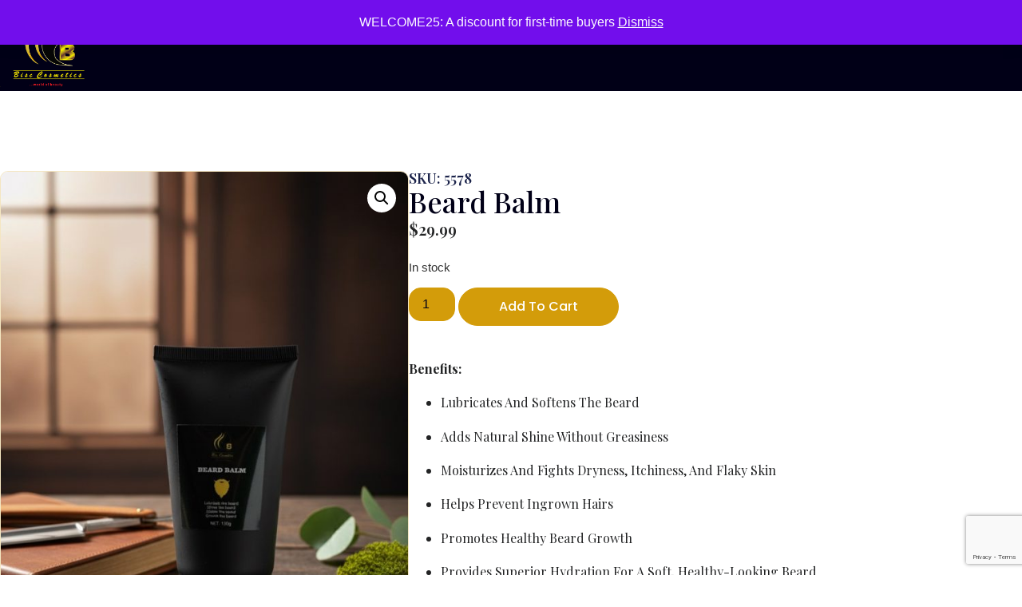

--- FILE ---
content_type: text/html; charset=utf-8
request_url: https://www.google.com/recaptcha/api2/anchor?ar=1&k=6Le_InMaAAAAAIkBQwvt1mmJ6pVbnQ6BWkfDgLpn&co=aHR0cHM6Ly9iaXNjY29zbWV0aWNzLmNvbTo0NDM.&hl=en&v=PoyoqOPhxBO7pBk68S4YbpHZ&size=invisible&anchor-ms=20000&execute-ms=30000&cb=mn0hb46v2v9r
body_size: 48672
content:
<!DOCTYPE HTML><html dir="ltr" lang="en"><head><meta http-equiv="Content-Type" content="text/html; charset=UTF-8">
<meta http-equiv="X-UA-Compatible" content="IE=edge">
<title>reCAPTCHA</title>
<style type="text/css">
/* cyrillic-ext */
@font-face {
  font-family: 'Roboto';
  font-style: normal;
  font-weight: 400;
  font-stretch: 100%;
  src: url(//fonts.gstatic.com/s/roboto/v48/KFO7CnqEu92Fr1ME7kSn66aGLdTylUAMa3GUBHMdazTgWw.woff2) format('woff2');
  unicode-range: U+0460-052F, U+1C80-1C8A, U+20B4, U+2DE0-2DFF, U+A640-A69F, U+FE2E-FE2F;
}
/* cyrillic */
@font-face {
  font-family: 'Roboto';
  font-style: normal;
  font-weight: 400;
  font-stretch: 100%;
  src: url(//fonts.gstatic.com/s/roboto/v48/KFO7CnqEu92Fr1ME7kSn66aGLdTylUAMa3iUBHMdazTgWw.woff2) format('woff2');
  unicode-range: U+0301, U+0400-045F, U+0490-0491, U+04B0-04B1, U+2116;
}
/* greek-ext */
@font-face {
  font-family: 'Roboto';
  font-style: normal;
  font-weight: 400;
  font-stretch: 100%;
  src: url(//fonts.gstatic.com/s/roboto/v48/KFO7CnqEu92Fr1ME7kSn66aGLdTylUAMa3CUBHMdazTgWw.woff2) format('woff2');
  unicode-range: U+1F00-1FFF;
}
/* greek */
@font-face {
  font-family: 'Roboto';
  font-style: normal;
  font-weight: 400;
  font-stretch: 100%;
  src: url(//fonts.gstatic.com/s/roboto/v48/KFO7CnqEu92Fr1ME7kSn66aGLdTylUAMa3-UBHMdazTgWw.woff2) format('woff2');
  unicode-range: U+0370-0377, U+037A-037F, U+0384-038A, U+038C, U+038E-03A1, U+03A3-03FF;
}
/* math */
@font-face {
  font-family: 'Roboto';
  font-style: normal;
  font-weight: 400;
  font-stretch: 100%;
  src: url(//fonts.gstatic.com/s/roboto/v48/KFO7CnqEu92Fr1ME7kSn66aGLdTylUAMawCUBHMdazTgWw.woff2) format('woff2');
  unicode-range: U+0302-0303, U+0305, U+0307-0308, U+0310, U+0312, U+0315, U+031A, U+0326-0327, U+032C, U+032F-0330, U+0332-0333, U+0338, U+033A, U+0346, U+034D, U+0391-03A1, U+03A3-03A9, U+03B1-03C9, U+03D1, U+03D5-03D6, U+03F0-03F1, U+03F4-03F5, U+2016-2017, U+2034-2038, U+203C, U+2040, U+2043, U+2047, U+2050, U+2057, U+205F, U+2070-2071, U+2074-208E, U+2090-209C, U+20D0-20DC, U+20E1, U+20E5-20EF, U+2100-2112, U+2114-2115, U+2117-2121, U+2123-214F, U+2190, U+2192, U+2194-21AE, U+21B0-21E5, U+21F1-21F2, U+21F4-2211, U+2213-2214, U+2216-22FF, U+2308-230B, U+2310, U+2319, U+231C-2321, U+2336-237A, U+237C, U+2395, U+239B-23B7, U+23D0, U+23DC-23E1, U+2474-2475, U+25AF, U+25B3, U+25B7, U+25BD, U+25C1, U+25CA, U+25CC, U+25FB, U+266D-266F, U+27C0-27FF, U+2900-2AFF, U+2B0E-2B11, U+2B30-2B4C, U+2BFE, U+3030, U+FF5B, U+FF5D, U+1D400-1D7FF, U+1EE00-1EEFF;
}
/* symbols */
@font-face {
  font-family: 'Roboto';
  font-style: normal;
  font-weight: 400;
  font-stretch: 100%;
  src: url(//fonts.gstatic.com/s/roboto/v48/KFO7CnqEu92Fr1ME7kSn66aGLdTylUAMaxKUBHMdazTgWw.woff2) format('woff2');
  unicode-range: U+0001-000C, U+000E-001F, U+007F-009F, U+20DD-20E0, U+20E2-20E4, U+2150-218F, U+2190, U+2192, U+2194-2199, U+21AF, U+21E6-21F0, U+21F3, U+2218-2219, U+2299, U+22C4-22C6, U+2300-243F, U+2440-244A, U+2460-24FF, U+25A0-27BF, U+2800-28FF, U+2921-2922, U+2981, U+29BF, U+29EB, U+2B00-2BFF, U+4DC0-4DFF, U+FFF9-FFFB, U+10140-1018E, U+10190-1019C, U+101A0, U+101D0-101FD, U+102E0-102FB, U+10E60-10E7E, U+1D2C0-1D2D3, U+1D2E0-1D37F, U+1F000-1F0FF, U+1F100-1F1AD, U+1F1E6-1F1FF, U+1F30D-1F30F, U+1F315, U+1F31C, U+1F31E, U+1F320-1F32C, U+1F336, U+1F378, U+1F37D, U+1F382, U+1F393-1F39F, U+1F3A7-1F3A8, U+1F3AC-1F3AF, U+1F3C2, U+1F3C4-1F3C6, U+1F3CA-1F3CE, U+1F3D4-1F3E0, U+1F3ED, U+1F3F1-1F3F3, U+1F3F5-1F3F7, U+1F408, U+1F415, U+1F41F, U+1F426, U+1F43F, U+1F441-1F442, U+1F444, U+1F446-1F449, U+1F44C-1F44E, U+1F453, U+1F46A, U+1F47D, U+1F4A3, U+1F4B0, U+1F4B3, U+1F4B9, U+1F4BB, U+1F4BF, U+1F4C8-1F4CB, U+1F4D6, U+1F4DA, U+1F4DF, U+1F4E3-1F4E6, U+1F4EA-1F4ED, U+1F4F7, U+1F4F9-1F4FB, U+1F4FD-1F4FE, U+1F503, U+1F507-1F50B, U+1F50D, U+1F512-1F513, U+1F53E-1F54A, U+1F54F-1F5FA, U+1F610, U+1F650-1F67F, U+1F687, U+1F68D, U+1F691, U+1F694, U+1F698, U+1F6AD, U+1F6B2, U+1F6B9-1F6BA, U+1F6BC, U+1F6C6-1F6CF, U+1F6D3-1F6D7, U+1F6E0-1F6EA, U+1F6F0-1F6F3, U+1F6F7-1F6FC, U+1F700-1F7FF, U+1F800-1F80B, U+1F810-1F847, U+1F850-1F859, U+1F860-1F887, U+1F890-1F8AD, U+1F8B0-1F8BB, U+1F8C0-1F8C1, U+1F900-1F90B, U+1F93B, U+1F946, U+1F984, U+1F996, U+1F9E9, U+1FA00-1FA6F, U+1FA70-1FA7C, U+1FA80-1FA89, U+1FA8F-1FAC6, U+1FACE-1FADC, U+1FADF-1FAE9, U+1FAF0-1FAF8, U+1FB00-1FBFF;
}
/* vietnamese */
@font-face {
  font-family: 'Roboto';
  font-style: normal;
  font-weight: 400;
  font-stretch: 100%;
  src: url(//fonts.gstatic.com/s/roboto/v48/KFO7CnqEu92Fr1ME7kSn66aGLdTylUAMa3OUBHMdazTgWw.woff2) format('woff2');
  unicode-range: U+0102-0103, U+0110-0111, U+0128-0129, U+0168-0169, U+01A0-01A1, U+01AF-01B0, U+0300-0301, U+0303-0304, U+0308-0309, U+0323, U+0329, U+1EA0-1EF9, U+20AB;
}
/* latin-ext */
@font-face {
  font-family: 'Roboto';
  font-style: normal;
  font-weight: 400;
  font-stretch: 100%;
  src: url(//fonts.gstatic.com/s/roboto/v48/KFO7CnqEu92Fr1ME7kSn66aGLdTylUAMa3KUBHMdazTgWw.woff2) format('woff2');
  unicode-range: U+0100-02BA, U+02BD-02C5, U+02C7-02CC, U+02CE-02D7, U+02DD-02FF, U+0304, U+0308, U+0329, U+1D00-1DBF, U+1E00-1E9F, U+1EF2-1EFF, U+2020, U+20A0-20AB, U+20AD-20C0, U+2113, U+2C60-2C7F, U+A720-A7FF;
}
/* latin */
@font-face {
  font-family: 'Roboto';
  font-style: normal;
  font-weight: 400;
  font-stretch: 100%;
  src: url(//fonts.gstatic.com/s/roboto/v48/KFO7CnqEu92Fr1ME7kSn66aGLdTylUAMa3yUBHMdazQ.woff2) format('woff2');
  unicode-range: U+0000-00FF, U+0131, U+0152-0153, U+02BB-02BC, U+02C6, U+02DA, U+02DC, U+0304, U+0308, U+0329, U+2000-206F, U+20AC, U+2122, U+2191, U+2193, U+2212, U+2215, U+FEFF, U+FFFD;
}
/* cyrillic-ext */
@font-face {
  font-family: 'Roboto';
  font-style: normal;
  font-weight: 500;
  font-stretch: 100%;
  src: url(//fonts.gstatic.com/s/roboto/v48/KFO7CnqEu92Fr1ME7kSn66aGLdTylUAMa3GUBHMdazTgWw.woff2) format('woff2');
  unicode-range: U+0460-052F, U+1C80-1C8A, U+20B4, U+2DE0-2DFF, U+A640-A69F, U+FE2E-FE2F;
}
/* cyrillic */
@font-face {
  font-family: 'Roboto';
  font-style: normal;
  font-weight: 500;
  font-stretch: 100%;
  src: url(//fonts.gstatic.com/s/roboto/v48/KFO7CnqEu92Fr1ME7kSn66aGLdTylUAMa3iUBHMdazTgWw.woff2) format('woff2');
  unicode-range: U+0301, U+0400-045F, U+0490-0491, U+04B0-04B1, U+2116;
}
/* greek-ext */
@font-face {
  font-family: 'Roboto';
  font-style: normal;
  font-weight: 500;
  font-stretch: 100%;
  src: url(//fonts.gstatic.com/s/roboto/v48/KFO7CnqEu92Fr1ME7kSn66aGLdTylUAMa3CUBHMdazTgWw.woff2) format('woff2');
  unicode-range: U+1F00-1FFF;
}
/* greek */
@font-face {
  font-family: 'Roboto';
  font-style: normal;
  font-weight: 500;
  font-stretch: 100%;
  src: url(//fonts.gstatic.com/s/roboto/v48/KFO7CnqEu92Fr1ME7kSn66aGLdTylUAMa3-UBHMdazTgWw.woff2) format('woff2');
  unicode-range: U+0370-0377, U+037A-037F, U+0384-038A, U+038C, U+038E-03A1, U+03A3-03FF;
}
/* math */
@font-face {
  font-family: 'Roboto';
  font-style: normal;
  font-weight: 500;
  font-stretch: 100%;
  src: url(//fonts.gstatic.com/s/roboto/v48/KFO7CnqEu92Fr1ME7kSn66aGLdTylUAMawCUBHMdazTgWw.woff2) format('woff2');
  unicode-range: U+0302-0303, U+0305, U+0307-0308, U+0310, U+0312, U+0315, U+031A, U+0326-0327, U+032C, U+032F-0330, U+0332-0333, U+0338, U+033A, U+0346, U+034D, U+0391-03A1, U+03A3-03A9, U+03B1-03C9, U+03D1, U+03D5-03D6, U+03F0-03F1, U+03F4-03F5, U+2016-2017, U+2034-2038, U+203C, U+2040, U+2043, U+2047, U+2050, U+2057, U+205F, U+2070-2071, U+2074-208E, U+2090-209C, U+20D0-20DC, U+20E1, U+20E5-20EF, U+2100-2112, U+2114-2115, U+2117-2121, U+2123-214F, U+2190, U+2192, U+2194-21AE, U+21B0-21E5, U+21F1-21F2, U+21F4-2211, U+2213-2214, U+2216-22FF, U+2308-230B, U+2310, U+2319, U+231C-2321, U+2336-237A, U+237C, U+2395, U+239B-23B7, U+23D0, U+23DC-23E1, U+2474-2475, U+25AF, U+25B3, U+25B7, U+25BD, U+25C1, U+25CA, U+25CC, U+25FB, U+266D-266F, U+27C0-27FF, U+2900-2AFF, U+2B0E-2B11, U+2B30-2B4C, U+2BFE, U+3030, U+FF5B, U+FF5D, U+1D400-1D7FF, U+1EE00-1EEFF;
}
/* symbols */
@font-face {
  font-family: 'Roboto';
  font-style: normal;
  font-weight: 500;
  font-stretch: 100%;
  src: url(//fonts.gstatic.com/s/roboto/v48/KFO7CnqEu92Fr1ME7kSn66aGLdTylUAMaxKUBHMdazTgWw.woff2) format('woff2');
  unicode-range: U+0001-000C, U+000E-001F, U+007F-009F, U+20DD-20E0, U+20E2-20E4, U+2150-218F, U+2190, U+2192, U+2194-2199, U+21AF, U+21E6-21F0, U+21F3, U+2218-2219, U+2299, U+22C4-22C6, U+2300-243F, U+2440-244A, U+2460-24FF, U+25A0-27BF, U+2800-28FF, U+2921-2922, U+2981, U+29BF, U+29EB, U+2B00-2BFF, U+4DC0-4DFF, U+FFF9-FFFB, U+10140-1018E, U+10190-1019C, U+101A0, U+101D0-101FD, U+102E0-102FB, U+10E60-10E7E, U+1D2C0-1D2D3, U+1D2E0-1D37F, U+1F000-1F0FF, U+1F100-1F1AD, U+1F1E6-1F1FF, U+1F30D-1F30F, U+1F315, U+1F31C, U+1F31E, U+1F320-1F32C, U+1F336, U+1F378, U+1F37D, U+1F382, U+1F393-1F39F, U+1F3A7-1F3A8, U+1F3AC-1F3AF, U+1F3C2, U+1F3C4-1F3C6, U+1F3CA-1F3CE, U+1F3D4-1F3E0, U+1F3ED, U+1F3F1-1F3F3, U+1F3F5-1F3F7, U+1F408, U+1F415, U+1F41F, U+1F426, U+1F43F, U+1F441-1F442, U+1F444, U+1F446-1F449, U+1F44C-1F44E, U+1F453, U+1F46A, U+1F47D, U+1F4A3, U+1F4B0, U+1F4B3, U+1F4B9, U+1F4BB, U+1F4BF, U+1F4C8-1F4CB, U+1F4D6, U+1F4DA, U+1F4DF, U+1F4E3-1F4E6, U+1F4EA-1F4ED, U+1F4F7, U+1F4F9-1F4FB, U+1F4FD-1F4FE, U+1F503, U+1F507-1F50B, U+1F50D, U+1F512-1F513, U+1F53E-1F54A, U+1F54F-1F5FA, U+1F610, U+1F650-1F67F, U+1F687, U+1F68D, U+1F691, U+1F694, U+1F698, U+1F6AD, U+1F6B2, U+1F6B9-1F6BA, U+1F6BC, U+1F6C6-1F6CF, U+1F6D3-1F6D7, U+1F6E0-1F6EA, U+1F6F0-1F6F3, U+1F6F7-1F6FC, U+1F700-1F7FF, U+1F800-1F80B, U+1F810-1F847, U+1F850-1F859, U+1F860-1F887, U+1F890-1F8AD, U+1F8B0-1F8BB, U+1F8C0-1F8C1, U+1F900-1F90B, U+1F93B, U+1F946, U+1F984, U+1F996, U+1F9E9, U+1FA00-1FA6F, U+1FA70-1FA7C, U+1FA80-1FA89, U+1FA8F-1FAC6, U+1FACE-1FADC, U+1FADF-1FAE9, U+1FAF0-1FAF8, U+1FB00-1FBFF;
}
/* vietnamese */
@font-face {
  font-family: 'Roboto';
  font-style: normal;
  font-weight: 500;
  font-stretch: 100%;
  src: url(//fonts.gstatic.com/s/roboto/v48/KFO7CnqEu92Fr1ME7kSn66aGLdTylUAMa3OUBHMdazTgWw.woff2) format('woff2');
  unicode-range: U+0102-0103, U+0110-0111, U+0128-0129, U+0168-0169, U+01A0-01A1, U+01AF-01B0, U+0300-0301, U+0303-0304, U+0308-0309, U+0323, U+0329, U+1EA0-1EF9, U+20AB;
}
/* latin-ext */
@font-face {
  font-family: 'Roboto';
  font-style: normal;
  font-weight: 500;
  font-stretch: 100%;
  src: url(//fonts.gstatic.com/s/roboto/v48/KFO7CnqEu92Fr1ME7kSn66aGLdTylUAMa3KUBHMdazTgWw.woff2) format('woff2');
  unicode-range: U+0100-02BA, U+02BD-02C5, U+02C7-02CC, U+02CE-02D7, U+02DD-02FF, U+0304, U+0308, U+0329, U+1D00-1DBF, U+1E00-1E9F, U+1EF2-1EFF, U+2020, U+20A0-20AB, U+20AD-20C0, U+2113, U+2C60-2C7F, U+A720-A7FF;
}
/* latin */
@font-face {
  font-family: 'Roboto';
  font-style: normal;
  font-weight: 500;
  font-stretch: 100%;
  src: url(//fonts.gstatic.com/s/roboto/v48/KFO7CnqEu92Fr1ME7kSn66aGLdTylUAMa3yUBHMdazQ.woff2) format('woff2');
  unicode-range: U+0000-00FF, U+0131, U+0152-0153, U+02BB-02BC, U+02C6, U+02DA, U+02DC, U+0304, U+0308, U+0329, U+2000-206F, U+20AC, U+2122, U+2191, U+2193, U+2212, U+2215, U+FEFF, U+FFFD;
}
/* cyrillic-ext */
@font-face {
  font-family: 'Roboto';
  font-style: normal;
  font-weight: 900;
  font-stretch: 100%;
  src: url(//fonts.gstatic.com/s/roboto/v48/KFO7CnqEu92Fr1ME7kSn66aGLdTylUAMa3GUBHMdazTgWw.woff2) format('woff2');
  unicode-range: U+0460-052F, U+1C80-1C8A, U+20B4, U+2DE0-2DFF, U+A640-A69F, U+FE2E-FE2F;
}
/* cyrillic */
@font-face {
  font-family: 'Roboto';
  font-style: normal;
  font-weight: 900;
  font-stretch: 100%;
  src: url(//fonts.gstatic.com/s/roboto/v48/KFO7CnqEu92Fr1ME7kSn66aGLdTylUAMa3iUBHMdazTgWw.woff2) format('woff2');
  unicode-range: U+0301, U+0400-045F, U+0490-0491, U+04B0-04B1, U+2116;
}
/* greek-ext */
@font-face {
  font-family: 'Roboto';
  font-style: normal;
  font-weight: 900;
  font-stretch: 100%;
  src: url(//fonts.gstatic.com/s/roboto/v48/KFO7CnqEu92Fr1ME7kSn66aGLdTylUAMa3CUBHMdazTgWw.woff2) format('woff2');
  unicode-range: U+1F00-1FFF;
}
/* greek */
@font-face {
  font-family: 'Roboto';
  font-style: normal;
  font-weight: 900;
  font-stretch: 100%;
  src: url(//fonts.gstatic.com/s/roboto/v48/KFO7CnqEu92Fr1ME7kSn66aGLdTylUAMa3-UBHMdazTgWw.woff2) format('woff2');
  unicode-range: U+0370-0377, U+037A-037F, U+0384-038A, U+038C, U+038E-03A1, U+03A3-03FF;
}
/* math */
@font-face {
  font-family: 'Roboto';
  font-style: normal;
  font-weight: 900;
  font-stretch: 100%;
  src: url(//fonts.gstatic.com/s/roboto/v48/KFO7CnqEu92Fr1ME7kSn66aGLdTylUAMawCUBHMdazTgWw.woff2) format('woff2');
  unicode-range: U+0302-0303, U+0305, U+0307-0308, U+0310, U+0312, U+0315, U+031A, U+0326-0327, U+032C, U+032F-0330, U+0332-0333, U+0338, U+033A, U+0346, U+034D, U+0391-03A1, U+03A3-03A9, U+03B1-03C9, U+03D1, U+03D5-03D6, U+03F0-03F1, U+03F4-03F5, U+2016-2017, U+2034-2038, U+203C, U+2040, U+2043, U+2047, U+2050, U+2057, U+205F, U+2070-2071, U+2074-208E, U+2090-209C, U+20D0-20DC, U+20E1, U+20E5-20EF, U+2100-2112, U+2114-2115, U+2117-2121, U+2123-214F, U+2190, U+2192, U+2194-21AE, U+21B0-21E5, U+21F1-21F2, U+21F4-2211, U+2213-2214, U+2216-22FF, U+2308-230B, U+2310, U+2319, U+231C-2321, U+2336-237A, U+237C, U+2395, U+239B-23B7, U+23D0, U+23DC-23E1, U+2474-2475, U+25AF, U+25B3, U+25B7, U+25BD, U+25C1, U+25CA, U+25CC, U+25FB, U+266D-266F, U+27C0-27FF, U+2900-2AFF, U+2B0E-2B11, U+2B30-2B4C, U+2BFE, U+3030, U+FF5B, U+FF5D, U+1D400-1D7FF, U+1EE00-1EEFF;
}
/* symbols */
@font-face {
  font-family: 'Roboto';
  font-style: normal;
  font-weight: 900;
  font-stretch: 100%;
  src: url(//fonts.gstatic.com/s/roboto/v48/KFO7CnqEu92Fr1ME7kSn66aGLdTylUAMaxKUBHMdazTgWw.woff2) format('woff2');
  unicode-range: U+0001-000C, U+000E-001F, U+007F-009F, U+20DD-20E0, U+20E2-20E4, U+2150-218F, U+2190, U+2192, U+2194-2199, U+21AF, U+21E6-21F0, U+21F3, U+2218-2219, U+2299, U+22C4-22C6, U+2300-243F, U+2440-244A, U+2460-24FF, U+25A0-27BF, U+2800-28FF, U+2921-2922, U+2981, U+29BF, U+29EB, U+2B00-2BFF, U+4DC0-4DFF, U+FFF9-FFFB, U+10140-1018E, U+10190-1019C, U+101A0, U+101D0-101FD, U+102E0-102FB, U+10E60-10E7E, U+1D2C0-1D2D3, U+1D2E0-1D37F, U+1F000-1F0FF, U+1F100-1F1AD, U+1F1E6-1F1FF, U+1F30D-1F30F, U+1F315, U+1F31C, U+1F31E, U+1F320-1F32C, U+1F336, U+1F378, U+1F37D, U+1F382, U+1F393-1F39F, U+1F3A7-1F3A8, U+1F3AC-1F3AF, U+1F3C2, U+1F3C4-1F3C6, U+1F3CA-1F3CE, U+1F3D4-1F3E0, U+1F3ED, U+1F3F1-1F3F3, U+1F3F5-1F3F7, U+1F408, U+1F415, U+1F41F, U+1F426, U+1F43F, U+1F441-1F442, U+1F444, U+1F446-1F449, U+1F44C-1F44E, U+1F453, U+1F46A, U+1F47D, U+1F4A3, U+1F4B0, U+1F4B3, U+1F4B9, U+1F4BB, U+1F4BF, U+1F4C8-1F4CB, U+1F4D6, U+1F4DA, U+1F4DF, U+1F4E3-1F4E6, U+1F4EA-1F4ED, U+1F4F7, U+1F4F9-1F4FB, U+1F4FD-1F4FE, U+1F503, U+1F507-1F50B, U+1F50D, U+1F512-1F513, U+1F53E-1F54A, U+1F54F-1F5FA, U+1F610, U+1F650-1F67F, U+1F687, U+1F68D, U+1F691, U+1F694, U+1F698, U+1F6AD, U+1F6B2, U+1F6B9-1F6BA, U+1F6BC, U+1F6C6-1F6CF, U+1F6D3-1F6D7, U+1F6E0-1F6EA, U+1F6F0-1F6F3, U+1F6F7-1F6FC, U+1F700-1F7FF, U+1F800-1F80B, U+1F810-1F847, U+1F850-1F859, U+1F860-1F887, U+1F890-1F8AD, U+1F8B0-1F8BB, U+1F8C0-1F8C1, U+1F900-1F90B, U+1F93B, U+1F946, U+1F984, U+1F996, U+1F9E9, U+1FA00-1FA6F, U+1FA70-1FA7C, U+1FA80-1FA89, U+1FA8F-1FAC6, U+1FACE-1FADC, U+1FADF-1FAE9, U+1FAF0-1FAF8, U+1FB00-1FBFF;
}
/* vietnamese */
@font-face {
  font-family: 'Roboto';
  font-style: normal;
  font-weight: 900;
  font-stretch: 100%;
  src: url(//fonts.gstatic.com/s/roboto/v48/KFO7CnqEu92Fr1ME7kSn66aGLdTylUAMa3OUBHMdazTgWw.woff2) format('woff2');
  unicode-range: U+0102-0103, U+0110-0111, U+0128-0129, U+0168-0169, U+01A0-01A1, U+01AF-01B0, U+0300-0301, U+0303-0304, U+0308-0309, U+0323, U+0329, U+1EA0-1EF9, U+20AB;
}
/* latin-ext */
@font-face {
  font-family: 'Roboto';
  font-style: normal;
  font-weight: 900;
  font-stretch: 100%;
  src: url(//fonts.gstatic.com/s/roboto/v48/KFO7CnqEu92Fr1ME7kSn66aGLdTylUAMa3KUBHMdazTgWw.woff2) format('woff2');
  unicode-range: U+0100-02BA, U+02BD-02C5, U+02C7-02CC, U+02CE-02D7, U+02DD-02FF, U+0304, U+0308, U+0329, U+1D00-1DBF, U+1E00-1E9F, U+1EF2-1EFF, U+2020, U+20A0-20AB, U+20AD-20C0, U+2113, U+2C60-2C7F, U+A720-A7FF;
}
/* latin */
@font-face {
  font-family: 'Roboto';
  font-style: normal;
  font-weight: 900;
  font-stretch: 100%;
  src: url(//fonts.gstatic.com/s/roboto/v48/KFO7CnqEu92Fr1ME7kSn66aGLdTylUAMa3yUBHMdazQ.woff2) format('woff2');
  unicode-range: U+0000-00FF, U+0131, U+0152-0153, U+02BB-02BC, U+02C6, U+02DA, U+02DC, U+0304, U+0308, U+0329, U+2000-206F, U+20AC, U+2122, U+2191, U+2193, U+2212, U+2215, U+FEFF, U+FFFD;
}

</style>
<link rel="stylesheet" type="text/css" href="https://www.gstatic.com/recaptcha/releases/PoyoqOPhxBO7pBk68S4YbpHZ/styles__ltr.css">
<script nonce="FDg1JpjHXs_XMyB-Ruq4Mw" type="text/javascript">window['__recaptcha_api'] = 'https://www.google.com/recaptcha/api2/';</script>
<script type="text/javascript" src="https://www.gstatic.com/recaptcha/releases/PoyoqOPhxBO7pBk68S4YbpHZ/recaptcha__en.js" nonce="FDg1JpjHXs_XMyB-Ruq4Mw">
      
    </script></head>
<body><div id="rc-anchor-alert" class="rc-anchor-alert"></div>
<input type="hidden" id="recaptcha-token" value="[base64]">
<script type="text/javascript" nonce="FDg1JpjHXs_XMyB-Ruq4Mw">
      recaptcha.anchor.Main.init("[\x22ainput\x22,[\x22bgdata\x22,\x22\x22,\[base64]/[base64]/MjU1Ong/[base64]/[base64]/[base64]/[base64]/[base64]/[base64]/[base64]/[base64]/[base64]/[base64]/[base64]/[base64]/[base64]/[base64]/[base64]\\u003d\x22,\[base64]\\u003d\x22,\x22w5R7w5fDqcKPwpMBXgTCl8KBwowiwoRSwq/Cj8KYw5rDilNZazBJw5hFG04FRCPDgMKKwqt4elNWc0Ixwr3CnGrDk3zDljjCjD/Do8KTaioFw4PDpB1Uw4/[base64]/[base64]/DslFvIcOVwoNIwo/Dsy57wpNVX8OlUMKlwp3Cj8KBwrDChV88wqJdwo/CkMO6wpPDmX7Dk8OsFsK1wqzCqTxSK3MWDgfCssKRwpllw71gwrE1EMK5PMKmwrvDthXCmyMlw6xbMWHDucKEwpJ4aEpUI8KVwpsxU8OHQGtZw6ASwrh/Gy3CucO1w5/[base64]/DmcKCw6I/DwzDmcOvQ2xdN8KowrLCisK3w4rDucOGwpXDscO8w6vChV5Uf8Kpwpk6ezwFw4LDnh7DrcO6w73DosOrdsOKwrzCvMKywoHCjQ5pwqk3f8ObwoNmwqJ4w5jDrMOxLlvCkVrCojpIwpQCAcORwpvDhsKuY8Orw6LCgMKAw75DOjXDgMKFwq/CqMOdRlvDuFNJwpjDviMcw6/Cln/CtVlHcH99QMOeDXN6VEDDo37Cv8OJwoHDksOzI3TCuHDClhI6fATCqMOuw5xzw6lzwohqwqBQZjDCm3jDn8O1ccO/[base64]/CrCHCicKywpUXw4LDiMOhVkYMcyBOw4stOsOVwqLDnMOMwo5BLMKhw54WVMOyw5cefsO1FnvChMKNKB7CkcOaAk4SIcOzw4w7Xy9RA0TCjcOkHUYhLT/CkVU8w5rClSBtwoHCrjDDr39Ww67CjcO7Ui3Ck8OhOMKsw5ZeTMOMwp1cw6tvwpPCtsOpw5Y3UFPDqsO4Jl4zwrLCmhFCAMOLPivDoml5cVbDksKsQ2LChcO5wptpwqHCqMKpK8OjYzzDqMOwDVltFHYzZsOiElMSw7JVJcOOwq/Cogt7KzDDrh/[base64]/w7fCmsKqSsOpw4fDpcKowqvDj3MyAcOqwqXDk8Opw6sAPzQjbsO5w77DuDFZw5FSw5LDnGB/[base64]/[base64]/Dm8KZfGPClhTCs27Dhg9zA8KLK8KAAMO5w6lkw6s/woXDgcKJwo3DozrChcOBwoQZw4vDqEDDmXpjHjkJPjLCvsKDwqIIWsOdwppbw7M6wqwJLMKiw6/Cv8O6TC12LcOIwp9hw47CqwB/KcONbnnChcOfFMKmecO+w7Zsw45kcMOwEcKaK8Orw6/[base64]/DhSnDhgbDtz/Ck8OkV2jDu8KZw7lBOQzDjRfDmzvDhWjDhgsZworCkMK6YHw1wpUGw7/DnsODwrMXMcKmTcKtw5QawqdaB8Kgw4nCvMOfw7JoZsO9bT7CmhfCkMK9V1/DiRBoD8OPwpk0w5TCnsKBOS3Cu3x8EcKgE8KQAC4Xw7hxPsORNsOKUMOMwpdzwqJRGMOWw5UcCQlpwqlYT8Kvw5kSw6Ryw6bCjkttH8OkwqAGwog7wqXCsMKnwqLCn8KpXsOdWUYew61HPsOLw6bChVfChcKzw4fDusKiFh/CmwXDu8KCGcOOOWhEC04dwo3DgMOfw7AvwrdIw45rw6tqLH5eREQawr/Ch0xbAMOFwqrCv8K1WTzCtMKOR3R3wocYLsOHwpXDiMO9w6BfX2IWwqt8dcKtUxTDgcKdwq4hw7vDusOUL8K2OMOKcMO/[base64]/[base64]/[base64]/DgRnDn8KmwrnDocKZwoVxIMOowrTDqxwYwprCkMOfJ3bDgA41IX/ClAXDvMKfwqlINmXDjnbCpsKewoMLw53Cj17DiRxewp3Chn/DhsOHD3h/OzXCnDzDgMKiwrjCrsKAdlrCq2vDqsO5S8OGw6XCgx1qw6FLI8KWQyJeU8K5w7oOwqHClmF2LMKpChJyw5nCqsO/wp7DqcKrw4TChsKmw4kAKsKQwrVpwoTCtsKBNXsvw7vCmcK/[base64]/Dk1LDqQdqw7RsBcOcwobCuMKhRcKkw7/[base64]/JMONEMObQ8KjwpF6w6IhNU8Ow5zDj01/wrQBw5PCihEdwqnCvMOqwoLCpiZeTSF+Lj/[base64]/ChcKbFsKQwoDDv35kw5bCuMOhw69XCcKPO0XCuMOnX3cswp3CthRqH8KWwqlZY8KHw7NYwo9Iw4sdwqw8c8Krw6bCpMK7wqXDnsKDABvDtCLDsXnCnQltwpPCpQ8KQMKEw5dKR8KqWQ8lHzJqKcOgwq7DosKSw73CqcKAc8OVGUEzKMKgTDERwrPDrsOcw5/Ct8OHw75aw7hvDsKCwrXDulrClUICw4IJwpttw7/CqWcTDlU2wptbw6rCoMKJalV7bcO5w4MyK25XwrdGw5oILFQ5wpvDuUrDqUgJSsKIagzCp8O6MGBzMF7DjMO5wqTCixM7UMOhwqXCjDFIVUTDpQ/DgC8lwo1KK8Kfw5DCpsKkBztXw5/[base64]/XxJ3dQDDnCd7wrHDiAjDs2LDgcKjwogowpdbEMK6TMKcHcKxw7Z/cQ/DkcKpw6gJGMKjaSDCjMOrwr/DmMOsRDLCpzoFS8K2w6fCmH/CvnLCmyPDtsKCM8O7w45wIcOEdj4KNsO0w7vDscK2woNoVWTCgMOiw6/CtmvDgQDDrkI6IcKhZsOWwpXCoMOXwp7DsgjDucKcRsK8N0TDp8K5woxqXW7DvBHDr8K1Sk9xw4x5w6RPw4Fgwr/Cu8O4XMO2w67DmsORbRcrwoM7w6RfQ8OFG1dLwoBUwqHCmcKefCJQIMKQwqvCocOAw7PCpQx5W8OMMcKMAgpkZTjCtXwbwq7DoMO5w6TCpsKQw6LDv8KzwqcfwpfDs1AOwos9CzZ1WMOxw6HChn/Cnw7CtXJ4w5TDncKMFBnCvHlVX0TDq1bCk25dwqV+w6jCnsKuw4vCrQ7DuMKqw5TDqcOAw79BasOnJcK8TTZ8bCE0R8K8wpZmw5okw5kUw65hwrI6w4hwwq7DiMO+J3J4wp9GPh/DgsK0RMKXw7PCrMOhHcOlCnrDsSfCicOndAjCj8OnwqHCs8KpPMOZbMOvYcKTdV7CrMKaDjlowrVBLMKQwrZfwq/DmcKwGR52wok+esKFZcKQECXDll/[base64]/Cl8OGwphEQMKGwq3CvA7CqsKiwr/Cmxtuw5FwwqzCuMKzw5LChGTDshcYw6jCgcKYw58qwqPDnQsYwoXCk1dnNsOoM8Otw5JDw7Z0w5bCqcOVG1pkw5l5w4jCjnnDtX7DrVHDvWJww4ZkScOGX33DhBUfdWQ3RsKSwpTCrhFwwp7Dr8Olw5bDqgVaNV0/w6zDtnbDslsnH1plWMOdwqReccOmw4rCigEEGMOEwqjDqcKIW8ONI8ONw5oZYcOKHj4MZMOUwqTCmcKFwqdIw5sxZS3CsxzCvcOTw7DDh8OgcAZFZDkHLQ/Dq3HCoAnDmCFcwofCqGbCpyjCm8K7w4IcwpZeHGJBDsOtw7LDjDYFwo3CuzV2wrTCoBAiw5UXw4RIw7cBwozDusOCIsOHwplxT0tKwpbDrH/DuMKxaDBnwqPCujITDMKCKAlhGghpH8OVwprDgMOVfcKKwrHCmALClCTCi3U2worCun/DizPDvMKNTVQJw7bDvjTDln/Dq8O3Z28xWsKlwq8KD0TCj8Kdw6zCtsOJd8OnwrRpaAs9EDTDogbDgcOGEcOOLFHDtml/[base64]/DhwREbcO6wr/Dj17CqSYewo92wqV5IxHCrGjDjRfDoC/Dt2HDlnvCiMOgwos3w6wCwoLDklJFwqYEwobCu3vDocK/w67Dh8OzQsKswqN/LjNxwqjCs8Kcw5Erw7DCmMKLEQbDiyLDjE7CjsOVacOjw7h1w657wr9xw7Bbw4YVw5vDj8Knc8OcwrHDo8K/[base64]/Ck8KGCg/Cq8Osw4nDkn8zw7Jbw6VbPMKHJXl1TAA0w7kkwr3DnEEPTsOBNsKXKcKow73DpcOSWVvDmcOZX8KCNcKPwrEfw4l7wpHCnMObw7EMwpjDnMK/[base64]/wqcewo01wqnDk8OpLMKwYsKRBVXCiEjDtMKhQzM8DkhcwqdxG1rDhMKvXsKxwqjCuUfCncKawqrDjMKNwpLCqzvChsKrSWvDicKFwpfDg8K/w6nDv8O6OwnCi0nDhMOMw43Cp8OZWcKUwoDDtVw3Ex4aB8ONf1VPAMO2BsOEJ0towr7CjMO8bMKEfkohwq/[base64]/w5zDrEXDusOVTcKARsOxDMOhw690UXoEfwpoUV96wo/DlWkVCxt+w6pFw4Y7w6/CiA1zeGN+BU7CscK6w6hZewMYAsOswr/Dqz3Dt8O2EWzDoR0GLyFdwoDCjxM6wqkgZw3CiMOiwpjCiyrDhFrDhnAZw4TDoMK1w6Imw4g9a2XCo8KFw4/CjMKjT8OeXcOrw4Qewos+dwbCkcOaw4jCoHUxSXfCr8OgDcKrw6Z3wonCjGZ8OMOSEcKMeXbCqEwnNEnDuHHDmcO+woc7QcKxV8KJw405AMKOMsK+w6rCuyTDksO1w6YuP8OyaTwjesOKw5rCusOHw7bDgkdyw540w47CsmYiazkgw4vDgX/Ch1FOcWFbaUomw7vCjhBxAlFNZsO7wrspw6rDlsKJWsOewoQbIcKdFsOTQlVMwrLDhAXDjsO8wqjCjnjCuWHDjzEPfSAXYCgYCMKqwrRKwqBdIRosw7rChR1Fw73Cm0A3wo4bGGrDlkAxwpvDlMKXw5tOTFzCukLCtcKjGsKowqvDoWc/JsKYwovDr8KoNnklwonCtsO9TMOLw5/[base64]/wqrCk8Khw5hUK8K8wo/DqGxyMMKYMG7DjlnCgh0rwqPCocO9ODIfwprDrBXCtsKINcKSw6YTwp0/w5wfd8ORMsKjw5jDmMKNCyJRw7HDhMKFw5YVacO4w4vDjgPCmsO+w4IPw4DDjMKWwqrCncKMwonDncKpw6tbw5PDq8KlZDs6T8K0w6TDr8Okw61WPhFtwrRzXUPCuAzDicOWw4rDsMK2W8K/fCbDqig2w48JwrdGwonCiGfCtcKkSW3Dgh3Cv8OjwrnDuCTCkUPClsKyw7x3FBbDqWYQwrUZw4FiwocfLMObEF4JwrvCn8OVw4bDognCpD3ClHvCoFvCvR9fWcOxA0ZuNMKMwr/DlBQ7w6vDuFLDq8KHDcKWL0LDtMKLw6PCpnvDmhg7w7fCpAABVUpNwqNeFcOzHsOlwrLCnWfCpmXCmsKdWMKQPih1Yjcmw6DDn8Kbw4DDp21CQE7Dtz0jSMOlTAYlXSXClFnCjXpRwrMywrQ+OMKDwpNDw7AowqJLTcOBUk8yLg/[base64]/Cm8OmasKHw6vChsO2dsKXEsOIZCrDv8OsQHXDncKpTMObcDvCicORQcO5w7wJdMK4w7/ClFN0wpY7fWk5wp/Dsj3DpcOEwrPDjcKEPRxtw5TDnMOYw5PCjF/CvRd2wp5fbsK4S8O8wojDgMKEwpvChHnCpMO4bcKQIcKXwqrDglkZaR0qBsKDWsK3XsKpw7jCk8KOw4Rbw5Mzw4/CsRBcwqXDilrCll7CuFHCkFwJw4XDn8KSE8KSwqpVSTx4wpPCpsOjcEvCjTYWwoYUwrRhbMOOUWQVYMKcHlrDjipbwrEGwqHDvsORUcKjIcK+wo8zw6/DqsKROsKxXsKMb8KncGZ8woXCq8KOLVjCpkHDhMKvYXI7aCo2Cy7CqMOdAsKYwoQLEMOkw5haLyHCtz/Cmy3CpFzCrMKxDz3DoMKZBMOew4sMfcKCGAPCjsKmPgwTesKAKgxYw6pqRMK8OyXDiMOew7DCnANHc8K9eQ8Wwo4Xw7/CisOjFsKMT8OJwqJ0wp3Dl8KHw4fDi3wHK8OxwqNgwqfDhgIxw4PDlGHCvMOewrpnwpnDgxTCrCNPwoEpfsKHw57Dkn3DnsKYw6nDhMOJwq9OE8OuwpViJcK7esO0e8K0wpjCqDRKw4RHRHcqEn8mTi/[base64]/wr7DsMONw6E/wpscw7xewpPDtBsLK2HCjUsBSsKdAMOgwpPDixXCphnClAwaVsKpwoN2PjzCiMKEwqHChi/[base64]/DpG5IBVzComY9EcKcw4AkwpLChgxMwq/[base64]/Dvj7ChsKIQTtZwq7Cg8Oxw58lMn4Gw4jCmkDCg8KBw44KSMKUasK4wpLDlyTDvMOtwo99wq0fAsKtw6Q4CcOKw4LCscKdw5DCslzCi8KMwo9NwqNSwopse8Oew4t3wrPCkDwmJ0LDo8Okwpx/UxlFwobDkxLCnMO8w6o6wqTDu2jDkCpKcGbCg3/DhWQWEkHDqwjCicObwqjCvsKOw78kHcO4f8OPw6bDlwDCu1XCgR/DrjbDpl7DscO4w5VbwqBVwq5uOS/[base64]/CryM9w4hWwpwXdREow7x0w4cAwozDtEoKw5XCrMK5w7NURsKWfcO0wqpJw4fCpiTCtcO0w6TDp8O+wq0XRsO1wrkNW8OywpPDs8OOwrF4asKwwo1wwrzCtCrDucKywr9VR8KpentXwpLCgcK9XsKPYV1tIsOuw5RNIcK/Z8KQw6oKMmEFYsOgLMOKwrtVLcOaE8OEw4tQw6fDvhXDk8OEw5LCvFvDuMO3CR3CocKmTsO0GcO5w5/DigRwIsKwwpvDmMKjRMOHwokww7DCoT4Zw4AXT8K9w5TCk8O8W8OeSn7CrzsSb2JeTiDCoBXCrsKsbnIOwqnDtGVwwqbDqcOWw7bCtMOoEU/CvHbCsw7DsFwTEcOxED0XwofCqcOAO8O7GDkOVcKBw48Uw5vCmMOQdcKufEfDrx3CrcK2M8OvR8K7w7MSw6LCvm8mWMK9w6AMwop8wokCw75ww55Mwo3CuMK6BG/DnV0jeBvCigzClxw+BgYmwqc9w6PDlcOUwq41X8KyLGttMMOOScK3ccK9w5RMwpAKGsKGJWtXwrfCr8OGwrfDuj55YUPCsEEkPMKae0vCjlnDrCDCqcKyY8Ojw73CqMO9ZsOLW2/CicOOwotbw68nZsO5w5vDmzrCrsKCaQxTwq4Qwr3CiTnDoybCuQECwr1KPw7CrcO/wrLDhsK7Z8OJwpLClg7Dlzp8QwXDuhssNmlwwoDCl8OdKsKmwqoNw7fCnknCi8O8AUjCm8O0wo3DmGgRw5AHwoPComjCisOtwqsJwoQCDxzDgAXCvsK1w4sww7DCt8KGw7nCi8KrTCwnwoHDijpNJE/Cg8KqE8K8FsO2wqISaMKcPsK1wo8qMXZZJBlywq7DsWXCnVQZCMOXRETDp8KoJmTCgMK5PcOuw6J1IBjCgA42Z2HDimFkwo1DwobDomovw4UaI8KUU1soA8Orw7UUwop+fz1uBMOfw781YsKzXMKDUcOvYz/[base64]/NMOuBV8Sw5/DjcKlZQNFUcK8wrwpwrnDg3DDrXPDkcKTwpcMVAAOQV43woZEw7I7w61Vw5J6Lm0iCXDDgycSwpt/wqszw77CicO7w5zDvDbCh8KnFnjDpAvDgsOXwqpWwpY2RRPDm8K9IDsmEk5mUSbDr183w7HDk8OvZMKHT8KaHBV0wp54wqrCuMKNw6pTNsOOw4l+VcOhwow/[base64]/CrBFMbnFBMU0oBws5w6fDlSx0ZsOPw7vDjsOJw4nDj8O7QcO6w4XDjcOfw4TCtyY7dsK9S0LDhcONw7xRw7/DnMOCIMKBezXDoRPCvkh9w6HDjcK/w5BMOUEZJMOPHBbCrcK4woTDo2MtV8OVS2bDtn1LwqXCsMKKdFrDi09cwojCuB3CgQx9ek/ClQ8wRAdSasOXw6DDjhPCiMK1Rjpbwr9/woTDo2k9H8KGCyfDuzArwrfCl04GY8Oiw4XCgw5WaDnCn8KbWDsjbwPCokJxwr9yw7g4IVN4w4x6EcKdY8O8CW4DIUd7wpHDuMK3a1PDviomWDLChGV/HMKkKcKCw51JZltrw5VZw4HCmzfDtsK5wrFiMGfDmMKgVX7CmAgXw5pzMTlrCTxmwq/Dh8Oow6bCisKIw6/[base64]/[base64]/DhMOGwqsLwpLCmRLCpsOZKMOFw7rCi8O0GiXCpB3DpsOKw68OUhxEw6ckw7ssw5fDlX/CrBwTGcKDbg4Ow7bCsW7CosO4C8K8DMOoRMKzw5XCi8ONw55MOQxbw4jDhsOvw6/DjcKFw6o9bMKPTMOEw7Flw5zChX/Cu8KWw7jCgEXCs0B4LirDlsKSw4wWw6XDgl3CisOcecKNSMOiw6fDq8ODw4V7wp7DognCtcK2w7bCv0HCkcOqBsOgEcOgRhPCtcKcSMKJIFR6woZsw5nDkHnDvcOZwr9Owp0FU08pw5HDmsOOwrzDm8OJwrDCjcK2w7wLw5t7HcK+E8O7w7/[base64]/Sgx1T8O8w6XCjVsOS8OtcFEecCXCvWjDmsKPOHhxw7/DhEBiwrBAEy/DtzpGw4rDugDCsgsnZGYRwq/DomRSeMOYwoQXwrzDoSsjw7PCpVItc8O3VsKAKsOjC8OTSXnDrTNhw7LCmjrDiSBrQMKiw6QJwpHDgMOnV8ONNkrDscOrZcOhU8Knw4vDhcKuNDV+csOww5bCmH7ClXRWwp00acK3wrnCs8OiNzoZJsKfw5/CrWsKA8Oyw5fCq1fCq8OGw5hzUkNpwoXDjm/CtMOFw5cmwqrDn8OhwpzDhhsBTE7CusOMDcKAwpjDscK5wo8pw7jCk8KcCWjDtsKrcDzCmcKzcnLDsg/Cp8KFZ3LClWTDi8ORw4hqYMOITsKYN8K3AhrDmcOpSMOgOMOkScKlwpHDjMKPQ1FbwpXClsKAKxfCt8OKOcKUIMOpwpBewp9HU8Kfw47DpcOCS8OZOC/[base64]/MMKmFsK8c8OGw6LCpcO7w47DiMKUAU4WBhBTwpTDh8KrDWzCq0A7CMO5ZcOqw5HCssOeDMOUSsOpwofDs8Oewp3Ds8O7Jip9w41kwpI9HMO4C8O4YsOiw4pkM8K2J2fDpkjDuMKMwroSe3LCjxLDj8K8TsOqVcO0EMOFw7lzOsK1KxYdSw/DiFjDksOHw4deHkTDpgJxWgp6Ux01YMOiwrjCk8OnUsKtaVAuHF/Ck8KwbcO5OsOfwrIPBMKvwot/NMKIwqIaCxQnBn4lXkIyFcO0aGTDrFrCiU9Nw7kEwp7Dl8OTUhwtwodlZsK/wpfCrMKWw63DkcOuw7fDl8OGWsOywrwuwqXCg2LDvsKsQsO7XsOjbCDDmG5Mw7sZf8OBwq3DvkxcwqFFUcKwEj3DqsOrw59LworCg24mw67CkXVFw63DgBcKwoEhw4dgNW3CisO5DcOuw481wozCtMK+w5jDmFHDm8K/N8KMwrPCl8KQW8KlwrPCtUjCm8OTCFbCv2UcWMKgwqvCncKlEB5Vw4tCwo8CIH1lYMOBwoDCpsKjwqHCvHPCrcOAw45AFB3CjsKTVMKkwq7CtAYRwoDCrsOswpl2JsOtwp8WacKnf3rCr8KiA1nDmmzCqXHDt33DmcKcw64/wrTCtEtMQWFHw6zDpRHCiUtwZnMgNMOkasKEV2XDncOHNEMFXRzCjxzDmsOCwrkywr7DisOmwr0Zw6Ufw5zCvTrDoMKqS1LCr1/ClFVJw5PDv8Kfw6J7AcKtw5bDm3I9w7nCmsKHwp4Rw5vCj2t3EMOKRybDjMOWEcO9w4cVw6QbH3/DhsKkLSLCo3trwqkzQ8OhwqzDmSHDicKDwqZRw7PDnTEYwrshw5/DlxTCnVzDlsKJw4PCnS/CrsKPwq/Cr8Olwq4Iw6jDpiNQTGpiw71XX8KOZ8K3LsOnwp98FAHDumbCsS/Di8KSbmfDg8K+wqrCh3kAw6/Cn8OLGzfCtHhTB8KoSBnDgGo8Blh7NsOgB2sZXQ/DoxPDsQ3DlcOSw7zDkcOSdcOEK1vDsMKtQm5wEsOdw7RkGwfDnWVdAMKSw4LCjMKmS8OQwoXCi1bDtsK3w6AKwpHCujPDgcO2wpdxwqU/[base64]/DnMOId2JNw4rCsgwwwpLCpkkkw7/CmMOeZ8KawpJXw5QoRsOzIRbDt8O+cMO8fA/[base64]/w5nCszzDlE1/w5t9C0Riw6swWXnCsiLCui/Dq8OQw6vChQ5tJlrCjHE1w5XDgMOGUmVzIFbCtx4Nd8Orw4nCgVfDtwfCrcOmwpjDgR3CrBvCssK1wojDk8KOa8OEw7htNztdeHPDlgPCvGRiwpDDhsKIC18wGsKGwqPCgG/[base64]/DvcO6BMOjeMKbw7TDjl3CucKMLcOYbi1Wwo7CrUbCu8KCwozCg8KdQ8OFwrXDm1hlSsKGw6nDmMOcVcOHw4rDsMOnW8Oew6p8w7hZMS03W8KMEMKhwrtlw54xwp9hbWxMJz3Dhx/DtcKLwoEww7YvwrbDp2NZOXXCi1owNMOIMXtkR8K0GcOTwqbCvcOJwqDDnwNxccKOwpfDs8OKOhHCrw5RwpjCosORRMKRHxNkw7nCpzJkeQ8Gw69xwp0rGMOjIMKOMjvDlMKnXnDDjMOtGXzDtcO5C2B/[base64]/[base64]/[base64]/[base64]/[base64]/Cl8OLU8OJwp/CpVAnwpfCkcK/w49HLhhrwqnDv8OhWx55H1nCjcORw43CkBp/IsKTwofDp8O/wpXClsKFMjXDrmvDvsOBMMOWw6JEX3UnSTXDgkY7wpPDqWtYVMOFwonCmsO2XXhDwoIuw5zDo2DDgjQcwq8JHcKbACsiw5XDkHXDjgVsYT/DgAFvXcOyPcOZwpzCh0ITwqlXSMOkw6vDi8K+BMKtwq7DqcKmw6l2w6AjTMKPwqbDuMKaHz5NYcK7QMOaOcK5wpZJWzN5wr8nw4sYdSgeGzHDqVlJIMKHTF89fGUDw4FTYcK5w4/CkcOmAEUIw51lD8KPI8Omwp8NaVnCnkURWcKWZy/[base64]/DhsOSw7MuU8OPWBJNwqsEwp4Cw6pKw7HCjDLCmcO/JQ8UaMOCdsOYYsKfQ25vwqfDgWwkw70HRCTCv8Omw6I5dQ9Tw6U6wo/CrsKwL8OOLHQtOV/Cg8KDV8OZQ8OcbF0CHGjDicK2VcOJw7DCgTfCkFNDYFzDnBc/Wmgew6HDkhXDizLCqXnCqcOhwojDvMOmRcOmP8OPwphzWnFOIcOGw77CusKqYsOWAXJSCcO/w7Rvw7LDgX5iw5rDsMOywpQ1wrBYw7/CiyrCkkLDjx/Cq8KdQcKgbDh2woHDpWLDujgAdH/DnznDtMOOw73DtcKCezlSw53CmcOqdBLCvsKgw7xFwooRYMKFEsO6HcKEwrNeecKrw7pZw4/DonoOFzJJUsOSw40cbcOSQRh/LVoAD8Knf8OOw7JBwqYOw5BmdcOnHsK2FcOUW1/CgiVqw4hmw7HDr8KyZx8UcMKxwrRrd3HDkC3CryLDthZ4ABbCszkVXcKTKcKNfwjCqMK5wojDgU/CoMOqwqc5WjsMwqxcw73Dump+w6PDhl4QcTzDt8KpBxJ9w7J9wpEpw4/CuCxzw7fDpsO6FkgDQCxmw4dfwpHDpytuesOMbAgRw4/[base64]/B3tVDsKmwrXDpBMVOWTCq1zDo8OHYsOCw67DqMOxTTALHCBXQjHDoUPCiHHDuSwOw5d/w6h8wrZdTB0eIcKpZQF0w7ZLMgXCo8KSIVjChMObTsKJSsOYwrfCssK8w6wAw7MQwrlwacKxacOkw4nCs8OlwqAxWsK7w4hBw6PCpcOgFMOAwoBmwrs4W3VUJDVXwqPCpcKSdcKfw5oqw5TCmcKBXsOvw4/ClzfCtzXDvQkWwqQEAMOJwpTDk8KPw7nDtjzCswh8H8OtXz5Fw5XDj8Kee8OPw4ZbwqFMwovDliXDkMOPW8KPc0Biw7Ucw79WFEEYwrEiw7PCukFpw6N6JsKRwoXDkcOqwrhTS8OYSRBFwokAY8Oww6DClDHDkEULCyt/wqMdwr/Dr8KFw7XDicKcwqfDmcK3VMK2wqXDmFtEHsKzT8K8wrFXw4jDucKVb0jDs8KyPQvCr8K5CMOUDgZxw5zCkETDgAvDgMKlw5fDvMKnblBUDMOOw5BJaVdKwq7DiSA1RMOMwp/CocKvFXvDpDFiZwbCnRzDt8Kowo/CvwvCt8KAw7PCgXzCgCXDtV4tRMK1KW8nBWXDnHpCTH4fwpbCtsO6E3xHdCTCp8O3woIqMXYfWDfDqsORwoXDs8Kfw5rCrjvDhcOPw4TCpVF5wp7DlMOVwrrCrcOKcn/[base64]/CllvCjMOcw7fDq2VKW8K/[base64]/CqcKRE2bCpF4tw5bCuMKCw5oew5BTw5FIKMK8wq1fw6DDq1vDtVVkejFxw6nDkMKCP8KpesKVbMKPw4vCrUTDsSzCqsKYISgGXQjCpXUta8KdOzETHMOYPcOxYmklQwMYbcOmw51iwpwrw63CnMK5FsO/[base64]/[base64]/DmMOlHsOnw5bCtMO7NSoGw6DDl3XCtiTDvlTCkQvDqW7Cm2xYb0U4w5NlwoDDlxFGwqPCmcOewqLDh8OCwqITwrosBsOfwrBdNFAOw7ZjCcOuwqRjw54/CmU4w7EHYDvCh8OlJj4KwqPDunPDu8KSwpLCrsKcwrHDn8KrHMKGVcKywo4lL0VWLj7CisONTsONZMKII8Kyw6/[base64]/JiTDl8KCw59yw5bCsHHDmBbCpcK/[base64]/PMOCw7/ClndzHh/[base64]/DnD3CoxI4Y0ARbsOpw78xPsODw63CucKbw6k7QDZJwrPDoRrCicK8W0RkA2/[base64]/CkVDCtcKcwqLDp2fDi1LCtx/Dv8OlfUDCuCnDjiXDoT9XwpBwwoNCwqXDlzE3wrrCuz9/[base64]/Ck0BiI8K2wqRrRlnClFV+w43DmmDDhsKNIsOUEsKAPMKdw7Fjwq3DpsO1GMO4w5TCl8O/[base64]/K8K5NEzDjsKXwpfConHDpsKRccOXwrACGSFoVhh0HhRiwpXDssKZTlJJw5/DhQEDwppoS8KDw53CnsKsw6DCnmEwWQoOVDF9MmZ7wr3DlB4RXsKSw6IKw63CuRx+SMOSLMKVQMKQw7bCpcOxYkxmfRbDn1gLN8OqBH/CjBk1wqnDj8O5W8Kgw5vDgVbCosK7wosWwq8lZcK0w7zCgsOnw696w6jDkcKnw7vDk1jCshbCtU/CscOKw4/DrRLDlMOuwrvDjcOJLBsTwrdIwqVQMsOWbQ7ClsKQVAHCtcOaLVjDhCvDmMOvLsOcSmJSwrzCkEw3w7gswr8ewpXClw/DnsO0OsK+w50OYGYWJ8OhRcK3PXbCtiMUw6E0PyZtwrbDqsKMcE7DvVvCqcOEXGzDqsObNQxGLMKNw7LCkTtEw7jDi8KEw47CvgsrSMK0ahIHLDIEw70KZlZEBsK/w49SY1dhUmvDlMKgw7DCn8Kfw6Z0IyshwpXCijfCmB3DgcOawqM/ScKlH20Aw6ZQJsKGwoUhB8OCw7IhwqjDkwzCnMOeMcOqUcKCL8K1ccKbX8OhwoJtFyrDkGfDjBkMwp9Lwo85IlwLP8Kce8OtDcOTesOAeMOKw63CsVbCv8KswpkTUsO6HsOKwps/CMKZQ8O6wp3Djh4ywptCXgnDuMKPZ8O3N8Oiwqp6w5fChcOTBzR4IsKGJ8ONVsK0DD8nbcKXw6jDmgrDs8OjwrdfKMKxIwJqa8ORw4zCh8OoSsKjw6YREMKRw58Bf0TDhWfDvMOEwr9iaMK9w684MQFAwqQ7LsO/FcO0w6IwYsKwEDMOwojDvMKnwrp0w5XDoMK0BhPCjGDCq1kAK8KUw74+wqvCtA4OY0wKGGkJwpIfK2NXPsO/JQkXE2XCgsOpLsKCwr7DmcOdw5fDsgQiKMOXw4bDkQthJsOaw4VELnXCjiZfZFkUw7DDqsO0w43DuW3DqjFhM8KcDw05w5/[base64]/[base64]/[base64]/DjsKsOQw7d8OmAkZBbcOYLyLDhsKZw5IPw5/[base64]/CvHrDpH3DvcOKAzfDvAUSw7HDtmrCmMOdHlZhw7fCucOpw4wpw65QKHloNjMrKMKdw49Kw6oIw5jDlgNMw6w+w5tlwroTwrXDjsKdUMOYPVB4GcK1wrZQKMOIw4nDvsKFw5dycsOawrNYLkdVCsOeN1zClsK3w7Nwwp57woHDusO1GMOdTHHDvcK+wrB9B8K/fB5qRcKbaitTN3caK8KqSnLDgyPCgzkoLlLCnDNuwpN3wpMIw6XCscK0w7DCusKkYMK/[base64]/CkjU6w6TDjgXDmcKuwoxKL8K1wo0eYsK9K0rDqztPw4YSw5EVw7fDkhnDkcKyLlrDhDHDtD3DpjLCjm5CwqN/[base64]/DhMO+w5zCigxpw6jChcO6Z8Kyw6DCpcKTw4IlVQ8fKcO5dcOJBSMMwowYI8ONwo3DtEwvCz3DhMKgwqZDacK8ZHjCscOJGUZpwpdQw4fDikHCvnNXTD7ClsK/E8KowrAqUyJHNQEiYcKFwqN3MMOaFcKpdD1iw5LDlsKCwrQkQn7Clj/CmMK0EB1CWcOgDyPDnGPCmXhedxMPwqHCp8K9wp/Cvm3DmsOuw5ExO8KAwr7CsUbCg8OMdsKXw6tFK8KRwp3CoHXCpw/DicOvw6/[base64]/CnMO9w5PDoQrCvX7DqScWFcKxwql/wqoSw5RQVMKYW8O6wrPDkMOuGDPDil/DmMOvw57DtUjClcKcw59dwqNSwp8ZwqNsasKbc1HCicOpQ28Kd8KVw5IFeGMAwpwmwpbCtDJLZcKKwrwuw6hzNMKQbcKIwp3CgcKDZ3vCmyHCnl/ChMObFsKzw5s7PiLDqDTDvcOUwoTChsKCw7zDoUrCqMKRwqbDkcKTw7XCrcOmA8OUZWQ/aw3DsMOAwpjDgzZ/B056IMKfEEUbw6zDnyDDkMKBw5vDqcKjw63Dkw7DiQUuwqXCjx7DkHMjw6nCscKyeMKXw7zDssOpw4YbwpByw4zDih0jw4gDw79RY8K/wqPDo8O/[base64]/CoirDmcK/BB7CkMKJwqLClsKPesOOw6bDrsOkwq3CvErCqTw2wo/CicOnwro6w6o9w7XCssK3w50dDsKgEMOtGsKcw5fDuCQnGngPwq3CjDM2woHCkMO2wptRacODwohbw4PCpcOrwrpqwoZqLQ5AdcOUwrZiw7hVBlbDg8K3LDYww7kwL1HDkcOlw5xQLsK/wqvCiXAlwowxw4vClGLCrVJjwpPCmkEcEBt3A2MzWcKjwp9Rw58bYMKpwrQCw5gbISXCh8O7w7hbwoMnKMKqw5DCgycDwrbDqU3DoSNQCjc7w7oXScKiDMKwwoEDw60zBMKxw6jCtFXCgDHDtsO4w4HCoMK4dwXDiw/CuhJ0wosow4tZZDAfw7PDo8KLHixGdMOgwrdCJic3woJjHzPChV9WWsO/[base64]/[base64]/a8KDw4HCgMKRNUzCu8OMccOtdHMZIsKdPQ\\u003d\\u003d\x22],null,[\x22conf\x22,null,\x226Le_InMaAAAAAIkBQwvt1mmJ6pVbnQ6BWkfDgLpn\x22,0,null,null,null,1,[21,125,63,73,95,87,41,43,42,83,102,105,109,121],[1017145,362],0,null,null,null,null,0,null,0,null,700,1,null,0,\[base64]/76lBhnEnQkZnOKMAhnM8xEZ\x22,0,0,null,null,1,null,0,0,null,null,null,0],\x22https://bisccosmetics.com:443\x22,null,[3,1,1],null,null,null,1,3600,[\x22https://www.google.com/intl/en/policies/privacy/\x22,\x22https://www.google.com/intl/en/policies/terms/\x22],\x22BdCVNTgogsX6ojnQl+hUA7RHRNt0hxJcKvFSF5oihsc\\u003d\x22,1,0,null,1,1768984149821,0,0,[218,209],null,[44,13],\x22RC-N5El-12HoDS66A\x22,null,null,null,null,null,\x220dAFcWeA6ioc-gP7LW73r3uEgq-P-r3lVlil2t1E2rGxSRVDVZ2xLk4bTdbsDEr8b4_ugIFbISlCZEBXMOsvrmdhcnh6dCiDX7bg\x22,1769066949944]");
    </script></body></html>

--- FILE ---
content_type: text/css
request_url: https://bisccosmetics.com/wp-content/uploads/elementor/css/post-12759.css?ver=1766415453
body_size: 1679
content:
.elementor-kit-12759{--e-global-color-primary:#D39C0A;--e-global-color-secondary:#232425;--e-global-color-text:#7A7A7A;--e-global-color-accent:#61CE70;--e-global-color-27879e1:#010017;--e-global-color-7666569:#FFFFFF;--e-global-color-691bdee:#F6BF2F1A;--e-global-typography-primary-font-family:"Playfair Display";--e-global-typography-primary-font-size:48px;--e-global-typography-primary-font-weight:600;--e-global-typography-primary-text-transform:capitalize;--e-global-typography-secondary-font-family:"Playfair Display";--e-global-typography-secondary-font-size:36px;--e-global-typography-secondary-font-weight:400;--e-global-typography-secondary-text-transform:capitalize;--e-global-typography-text-font-family:"Poppins";--e-global-typography-text-font-weight:400;--e-global-typography-accent-font-family:"Poppins";--e-global-typography-accent-font-weight:400;}.elementor-kit-12759 e-page-transition{background-color:#FFBC7D;}.elementor-section.elementor-section-boxed > .elementor-container{max-width:1280px;}.e-con{--container-max-width:1280px;}.elementor-widget:not(:last-child){--kit-widget-spacing:20px;}.elementor-element{--widgets-spacing:20px 20px;--widgets-spacing-row:20px;--widgets-spacing-column:20px;}{}h1.entry-title{display:var(--page-title-display);}.site-header .site-branding{flex-direction:column;align-items:stretch;}.site-header{padding-inline-end:0px;padding-inline-start:0px;}.site-footer .site-branding{flex-direction:column;align-items:stretch;}@media(max-width:1024px){.elementor-section.elementor-section-boxed > .elementor-container{max-width:1024px;}.e-con{--container-max-width:1024px;}}@media(max-width:767px){.elementor-section.elementor-section-boxed > .elementor-container{max-width:767px;}.e-con{--container-max-width:767px;}}

--- FILE ---
content_type: text/css
request_url: https://bisccosmetics.com/wp-content/uploads/elementor/css/post-12772.css?ver=1766415454
body_size: 26418
content:
.elementor-12772 .elementor-element.elementor-element-2ab1fad{--display:flex;--flex-direction:row;--container-widget-width:initial;--container-widget-height:100%;--container-widget-flex-grow:1;--container-widget-align-self:stretch;--flex-wrap-mobile:wrap;--gap:0px 0px;--row-gap:0px;--column-gap:0px;--margin-top:0px;--margin-bottom:0px;--margin-left:0px;--margin-right:0px;--padding-top:0px;--padding-bottom:0px;--padding-left:0px;--padding-right:0px;}.elementor-12772 .elementor-element.elementor-element-2ab1fad:not(.elementor-motion-effects-element-type-background), .elementor-12772 .elementor-element.elementor-element-2ab1fad > .elementor-motion-effects-container > .elementor-motion-effects-layer{background-color:var( --e-global-color-27879e1 );}.elementor-12772 .elementor-element.elementor-element-24dc7af{--display:flex;--flex-direction:column;--container-widget-width:calc( ( 1 - var( --container-widget-flex-grow ) ) * 100% );--container-widget-height:initial;--container-widget-flex-grow:0;--container-widget-align-self:initial;--flex-wrap-mobile:wrap;--justify-content:center;--align-items:flex-start;--margin-top:0px;--margin-bottom:0px;--margin-left:0px;--margin-right:0px;--padding-top:0px;--padding-bottom:5px;--padding-left:0px;--padding-right:0px;}.elementor-widget-theme-site-logo .widget-image-caption{color:var( --e-global-color-text );font-family:var( --e-global-typography-text-font-family ), Sans-serif;font-weight:var( --e-global-typography-text-font-weight );}.elementor-12772 .elementor-element.elementor-element-ed63687{text-align:left;}.elementor-12772 .elementor-element.elementor-element-ed63687 img{width:60%;}.elementor-12772 .elementor-element.elementor-element-e79843d{--display:flex;--flex-direction:row;--container-widget-width:calc( ( 1 - var( --container-widget-flex-grow ) ) * 100% );--container-widget-height:100%;--container-widget-flex-grow:1;--container-widget-align-self:stretch;--flex-wrap-mobile:wrap;--justify-content:flex-end;--align-items:center;--gap:40px 60px;--row-gap:40px;--column-gap:60px;--margin-top:0px;--margin-bottom:0px;--margin-left:0px;--margin-right:0px;--padding-top:0px;--padding-bottom:0px;--padding-left:0px;--padding-right:0px;}.elementor-widget-nav-menu .elementor-nav-menu .elementor-item{font-family:var( --e-global-typography-primary-font-family ), Sans-serif;font-size:var( --e-global-typography-primary-font-size );font-weight:var( --e-global-typography-primary-font-weight );text-transform:var( --e-global-typography-primary-text-transform );}.elementor-widget-nav-menu .elementor-nav-menu--main .elementor-item{color:var( --e-global-color-text );fill:var( --e-global-color-text );}.elementor-widget-nav-menu .elementor-nav-menu--main .elementor-item:hover,
					.elementor-widget-nav-menu .elementor-nav-menu--main .elementor-item.elementor-item-active,
					.elementor-widget-nav-menu .elementor-nav-menu--main .elementor-item.highlighted,
					.elementor-widget-nav-menu .elementor-nav-menu--main .elementor-item:focus{color:var( --e-global-color-accent );fill:var( --e-global-color-accent );}.elementor-widget-nav-menu .elementor-nav-menu--main:not(.e--pointer-framed) .elementor-item:before,
					.elementor-widget-nav-menu .elementor-nav-menu--main:not(.e--pointer-framed) .elementor-item:after{background-color:var( --e-global-color-accent );}.elementor-widget-nav-menu .e--pointer-framed .elementor-item:before,
					.elementor-widget-nav-menu .e--pointer-framed .elementor-item:after{border-color:var( --e-global-color-accent );}.elementor-widget-nav-menu{--e-nav-menu-divider-color:var( --e-global-color-text );}.elementor-widget-nav-menu .elementor-nav-menu--dropdown .elementor-item, .elementor-widget-nav-menu .elementor-nav-menu--dropdown  .elementor-sub-item{font-family:var( --e-global-typography-accent-font-family ), Sans-serif;font-weight:var( --e-global-typography-accent-font-weight );}.elementor-12772 .elementor-element.elementor-element-bfeff9d .elementor-menu-toggle{margin:0 auto;}.elementor-12772 .elementor-element.elementor-element-bfeff9d .elementor-nav-menu .elementor-item{font-family:"Poppins", Sans-serif;font-size:15px;font-weight:400;}.elementor-12772 .elementor-element.elementor-element-bfeff9d .elementor-nav-menu--main .elementor-item{color:#FFFFFF;fill:#FFFFFF;}.elementor-12772 .elementor-element.elementor-element-bfeff9d .elementor-nav-menu--main .elementor-item:hover,
					.elementor-12772 .elementor-element.elementor-element-bfeff9d .elementor-nav-menu--main .elementor-item.elementor-item-active,
					.elementor-12772 .elementor-element.elementor-element-bfeff9d .elementor-nav-menu--main .elementor-item.highlighted,
					.elementor-12772 .elementor-element.elementor-element-bfeff9d .elementor-nav-menu--main .elementor-item:focus{color:var( --e-global-color-primary );fill:var( --e-global-color-primary );}.elementor-12772 .elementor-element.elementor-element-bfeff9d .elementor-nav-menu--main .elementor-item.elementor-item-active{color:var( --e-global-color-primary );}.elementor-12772 .elementor-element.elementor-element-bfeff9d .elementor-nav-menu--dropdown a, .elementor-12772 .elementor-element.elementor-element-bfeff9d .elementor-menu-toggle{color:var( --e-global-color-primary );fill:var( --e-global-color-primary );}.elementor-12772 .elementor-element.elementor-element-bfeff9d .elementor-nav-menu--dropdown a:hover,
					.elementor-12772 .elementor-element.elementor-element-bfeff9d .elementor-nav-menu--dropdown a:focus,
					.elementor-12772 .elementor-element.elementor-element-bfeff9d .elementor-nav-menu--dropdown a.elementor-item-active,
					.elementor-12772 .elementor-element.elementor-element-bfeff9d .elementor-nav-menu--dropdown a.highlighted,
					.elementor-12772 .elementor-element.elementor-element-bfeff9d .elementor-menu-toggle:hover,
					.elementor-12772 .elementor-element.elementor-element-bfeff9d .elementor-menu-toggle:focus{color:var( --e-global-color-27879e1 );}.elementor-12772 .elementor-element.elementor-element-bfeff9d .elementor-nav-menu--dropdown a:hover,
					.elementor-12772 .elementor-element.elementor-element-bfeff9d .elementor-nav-menu--dropdown a:focus,
					.elementor-12772 .elementor-element.elementor-element-bfeff9d .elementor-nav-menu--dropdown a.elementor-item-active,
					.elementor-12772 .elementor-element.elementor-element-bfeff9d .elementor-nav-menu--dropdown a.highlighted{background-color:#D39C0A1F;}.elementor-12772 .elementor-element.elementor-element-bfeff9d .elementor-nav-menu--dropdown a.elementor-item-active{color:var( --e-global-color-27879e1 );background-color:var( --e-global-color-primary );}.elementor-12772 .elementor-element.elementor-element-bfeff9d .elementor-nav-menu--dropdown .elementor-item, .elementor-12772 .elementor-element.elementor-element-bfeff9d .elementor-nav-menu--dropdown  .elementor-sub-item{font-family:"Poppins", Sans-serif;font-size:15px;font-weight:400;}.elementor-12772 .elementor-element.elementor-element-bfeff9d .elementor-nav-menu--dropdown{border-radius:10px 10px 10px 10px;}.elementor-12772 .elementor-element.elementor-element-bfeff9d .elementor-nav-menu--dropdown li:first-child a{border-top-left-radius:10px;border-top-right-radius:10px;}.elementor-12772 .elementor-element.elementor-element-bfeff9d .elementor-nav-menu--dropdown li:last-child a{border-bottom-right-radius:10px;border-bottom-left-radius:10px;}.elementor-12772 .elementor-element.elementor-element-bfeff9d .elementor-nav-menu--main > .elementor-nav-menu > li > .elementor-nav-menu--dropdown, .elementor-12772 .elementor-element.elementor-element-bfeff9d .elementor-nav-menu__container.elementor-nav-menu--dropdown{margin-top:27px !important;}.elementor-12772 .elementor-element.elementor-element-bfeff9d div.elementor-menu-toggle{color:var( --e-global-color-7666569 );}.elementor-12772 .elementor-element.elementor-element-bfeff9d div.elementor-menu-toggle svg{fill:var( --e-global-color-7666569 );}.elementor-12772 .elementor-element.elementor-element-bfeff9d div.elementor-menu-toggle:hover, .elementor-12772 .elementor-element.elementor-element-bfeff9d div.elementor-menu-toggle:focus{color:var( --e-global-color-primary );}.elementor-12772 .elementor-element.elementor-element-bfeff9d div.elementor-menu-toggle:hover svg, .elementor-12772 .elementor-element.elementor-element-bfeff9d div.elementor-menu-toggle:focus svg{fill:var( --e-global-color-primary );}.elementor-widget-search{--e-search-input-color:var( --e-global-color-text );}.elementor-widget-search.e-focus{--e-search-input-color:var( --e-global-color-text );}.elementor-widget-search .elementor-pagination{font-family:var( --e-global-typography-primary-font-family ), Sans-serif;font-size:var( --e-global-typography-primary-font-size );font-weight:var( --e-global-typography-primary-font-weight );text-transform:var( --e-global-typography-primary-text-transform );}.elementor-12772 .elementor-element.elementor-element-2fbbb52{width:var( --container-widget-width, 20% );max-width:20%;--container-widget-width:20%;--container-widget-flex-grow:0;--e-search-input-padding-block-start:10px;--e-search-input-padding-inline-start:20px;--e-search-input-padding-block-end:10px;--e-search-input-padding-inline-end:20px;--e-search-icon-label-size:20px;}.elementor-12772 .elementor-element.elementor-element-2fbbb52 .e-search-input{font-family:"Poppins", Sans-serif;font-weight:400;border-radius:40px 40px 40px 40px;}.elementor-12772 .elementor-element.elementor-element-e5a2604{--display:flex;--flex-direction:row;--container-widget-width:calc( ( 1 - var( --container-widget-flex-grow ) ) * 100% );--container-widget-height:100%;--container-widget-flex-grow:1;--container-widget-align-self:stretch;--flex-wrap-mobile:wrap;--justify-content:flex-end;--align-items:center;--margin-top:0px;--margin-bottom:0px;--margin-left:0px;--margin-right:0px;--padding-top:0px;--padding-bottom:0px;--padding-left:0px;--padding-right:0px;}.elementor-widget-woocommerce-menu-cart .elementor-menu-cart__toggle .elementor-button{font-family:var( --e-global-typography-primary-font-family ), Sans-serif;font-size:var( --e-global-typography-primary-font-size );font-weight:var( --e-global-typography-primary-font-weight );text-transform:var( --e-global-typography-primary-text-transform );}.elementor-widget-woocommerce-menu-cart .elementor-menu-cart__product-name a{font-family:var( --e-global-typography-primary-font-family ), Sans-serif;font-size:var( --e-global-typography-primary-font-size );font-weight:var( --e-global-typography-primary-font-weight );text-transform:var( --e-global-typography-primary-text-transform );}.elementor-widget-woocommerce-menu-cart .elementor-menu-cart__product-price{font-family:var( --e-global-typography-primary-font-family ), Sans-serif;font-size:var( --e-global-typography-primary-font-size );font-weight:var( --e-global-typography-primary-font-weight );text-transform:var( --e-global-typography-primary-text-transform );}.elementor-widget-woocommerce-menu-cart .elementor-menu-cart__footer-buttons .elementor-button{font-family:var( --e-global-typography-primary-font-family ), Sans-serif;font-size:var( --e-global-typography-primary-font-size );font-weight:var( --e-global-typography-primary-font-weight );text-transform:var( --e-global-typography-primary-text-transform );}.elementor-widget-woocommerce-menu-cart .elementor-menu-cart__footer-buttons a.elementor-button--view-cart{font-family:var( --e-global-typography-primary-font-family ), Sans-serif;font-size:var( --e-global-typography-primary-font-size );font-weight:var( --e-global-typography-primary-font-weight );text-transform:var( --e-global-typography-primary-text-transform );}.elementor-widget-woocommerce-menu-cart .elementor-menu-cart__footer-buttons a.elementor-button--checkout{font-family:var( --e-global-typography-primary-font-family ), Sans-serif;font-size:var( --e-global-typography-primary-font-size );font-weight:var( --e-global-typography-primary-font-weight );text-transform:var( --e-global-typography-primary-text-transform );}.elementor-widget-woocommerce-menu-cart .woocommerce-mini-cart__empty-message{font-family:var( --e-global-typography-primary-font-family ), Sans-serif;font-size:var( --e-global-typography-primary-font-size );font-weight:var( --e-global-typography-primary-font-weight );text-transform:var( --e-global-typography-primary-text-transform );}.elementor-12772 .elementor-element.elementor-element-09c822c{--main-alignment:right;--side-cart-alignment-transform:translateX(100%);--side-cart-alignment-left:auto;--side-cart-alignment-right:0;--divider-style:solid;--subtotal-divider-style:solid;--elementor-remove-from-cart-button:none;--remove-from-cart-button:block;--toggle-button-icon-color:var( --e-global-color-primary );--toggle-button-border-color:var( --e-global-color-27879e1 );--toggle-button-icon-hover-color:var( --e-global-color-7666569 );--toggle-button-border-width:1px;--toggle-icon-size:25px;--cart-background-color:var( --e-global-color-7666569 );--cart-border-style:none;--remove-item-button-color:var( --e-global-color-primary );--menu-cart-subtotal-color:var( --e-global-color-primary );--product-price-color:var( --e-global-color-primary );--divider-color:#D39C0A38;--subtotal-divider-color:#D39C0A38;--cart-footer-layout:1fr 1fr;--products-max-height-sidecart:calc(100vh - 240px);--products-max-height-minicart:calc(100vh - 385px);--view-cart-button-text-color:var( --e-global-color-7666569 );--view-cart-button-background-color:var( --e-global-color-primary );--view-cart-button-hover-text-color:var( --e-global-color-primary );--view-cart-button-hover-background-color:var( --e-global-color-27879e1 );--checkout-button-text-color:var( --e-global-color-7666569 );--checkout-button-background-color:var( --e-global-color-primary );--checkout-button-hover-text-color:var( --e-global-color-primary );--checkout-button-hover-background-color:var( --e-global-color-27879e1 );}.elementor-12772 .elementor-element.elementor-element-09c822c .elementor-menu-cart__subtotal{font-family:"Playfair Display", Sans-serif;font-size:24px;font-weight:400;text-transform:capitalize;}.elementor-12772 .elementor-element.elementor-element-09c822c .widget_shopping_cart_content{--subtotal-divider-left-width:0;--subtotal-divider-right-width:0;}.elementor-12772 .elementor-element.elementor-element-09c822c .elementor-menu-cart__product-name a{font-family:"Playfair Display", Sans-serif;font-size:16px;font-weight:600;text-transform:capitalize;color:var( --e-global-color-secondary );}.elementor-12772 .elementor-element.elementor-element-09c822c .elementor-menu-cart__product-price{font-family:"Playfair Display", Sans-serif;font-size:16px;font-weight:600;text-transform:capitalize;}.elementor-12772 .elementor-element.elementor-element-09c822c .elementor-menu-cart__product-price .product-quantity{color:var( --e-global-color-primary );}.elementor-12772 .elementor-element.elementor-element-09c822c .elementor-menu-cart__footer-buttons a.elementor-button--view-cart{font-family:"Playfair Display", Sans-serif;font-size:18px;font-weight:400;text-transform:capitalize;border-radius:10px 10px 10px 10px;}.elementor-12772 .elementor-element.elementor-element-09c822c .elementor-menu-cart__footer-buttons a.elementor-button--checkout{font-family:"Playfair Display", Sans-serif;font-size:18px;font-weight:400;text-transform:capitalize;border-radius:10px 10px 10px 10px;}.elementor-12772 .elementor-element.elementor-element-283f8d5 .elementor-menu-toggle{margin-left:auto;}.elementor-12772 .elementor-element.elementor-element-283f8d5 .elementor-nav-menu--dropdown a, .elementor-12772 .elementor-element.elementor-element-283f8d5 .elementor-menu-toggle{color:var( --e-global-color-primary );fill:var( --e-global-color-primary );}.elementor-12772 .elementor-element.elementor-element-283f8d5 .elementor-nav-menu--dropdown a:hover,
					.elementor-12772 .elementor-element.elementor-element-283f8d5 .elementor-nav-menu--dropdown a:focus,
					.elementor-12772 .elementor-element.elementor-element-283f8d5 .elementor-nav-menu--dropdown a.elementor-item-active,
					.elementor-12772 .elementor-element.elementor-element-283f8d5 .elementor-nav-menu--dropdown a.highlighted,
					.elementor-12772 .elementor-element.elementor-element-283f8d5 .elementor-menu-toggle:hover,
					.elementor-12772 .elementor-element.elementor-element-283f8d5 .elementor-menu-toggle:focus{color:var( --e-global-color-27879e1 );}.elementor-12772 .elementor-element.elementor-element-283f8d5 .elementor-nav-menu--dropdown a:hover,
					.elementor-12772 .elementor-element.elementor-element-283f8d5 .elementor-nav-menu--dropdown a:focus,
					.elementor-12772 .elementor-element.elementor-element-283f8d5 .elementor-nav-menu--dropdown a.elementor-item-active,
					.elementor-12772 .elementor-element.elementor-element-283f8d5 .elementor-nav-menu--dropdown a.highlighted{background-color:#D39C0A1F;}.elementor-12772 .elementor-element.elementor-element-283f8d5 .elementor-nav-menu--dropdown a.elementor-item-active{color:var( --e-global-color-27879e1 );background-color:var( --e-global-color-primary );}.elementor-12772 .elementor-element.elementor-element-283f8d5 .elementor-nav-menu--dropdown .elementor-item, .elementor-12772 .elementor-element.elementor-element-283f8d5 .elementor-nav-menu--dropdown  .elementor-sub-item{font-family:"Poppins", Sans-serif;font-size:15px;font-weight:400;}.elementor-12772 .elementor-element.elementor-element-283f8d5 .elementor-nav-menu--dropdown{border-style:solid;border-width:1px 1px 1px 1px;border-color:#D39C0A38;border-radius:10px 10px 10px 10px;}.elementor-12772 .elementor-element.elementor-element-283f8d5 .elementor-nav-menu--dropdown li:first-child a{border-top-left-radius:10px;border-top-right-radius:10px;}.elementor-12772 .elementor-element.elementor-element-283f8d5 .elementor-nav-menu--dropdown li:last-child a{border-bottom-right-radius:10px;border-bottom-left-radius:10px;}.elementor-12772 .elementor-element.elementor-element-283f8d5 .elementor-nav-menu--main > .elementor-nav-menu > li > .elementor-nav-menu--dropdown, .elementor-12772 .elementor-element.elementor-element-283f8d5 .elementor-nav-menu__container.elementor-nav-menu--dropdown{margin-top:27px !important;}.elementor-12772 .elementor-element.elementor-element-283f8d5 div.elementor-menu-toggle{color:var( --e-global-color-7666569 );}.elementor-12772 .elementor-element.elementor-element-283f8d5 div.elementor-menu-toggle svg{fill:var( --e-global-color-7666569 );}.elementor-12772 .elementor-element.elementor-element-283f8d5 div.elementor-menu-toggle:hover, .elementor-12772 .elementor-element.elementor-element-283f8d5 div.elementor-menu-toggle:focus{color:var( --e-global-color-primary );}.elementor-12772 .elementor-element.elementor-element-283f8d5 div.elementor-menu-toggle:hover svg, .elementor-12772 .elementor-element.elementor-element-283f8d5 div.elementor-menu-toggle:focus svg{fill:var( --e-global-color-primary );}.elementor-theme-builder-content-area{height:400px;}.elementor-location-header:before, .elementor-location-footer:before{content:"";display:table;clear:both;}@media(max-width:1024px){.elementor-12772 .elementor-element.elementor-element-2ab1fad{--padding-top:0px;--padding-bottom:0px;--padding-left:20px;--padding-right:20px;}.elementor-12772 .elementor-element.elementor-element-24dc7af{--padding-top:0px;--padding-bottom:6px;--padding-left:0px;--padding-right:0px;}.elementor-12772 .elementor-element.elementor-element-ed63687 img{width:80%;}.elementor-12772 .elementor-element.elementor-element-e79843d{--flex-direction:row-reverse;--container-widget-width:calc( ( 1 - var( --container-widget-flex-grow ) ) * 100% );--container-widget-height:100%;--container-widget-flex-grow:1;--container-widget-align-self:stretch;--flex-wrap-mobile:wrap-reverse;--justify-content:center;--align-items:center;--gap:0px 0px;--row-gap:0px;--column-gap:0px;--margin-top:0px;--margin-bottom:0px;--margin-left:0px;--margin-right:0px;--padding-top:0px;--padding-bottom:0px;--padding-left:0px;--padding-right:0px;}.elementor-12772 .elementor-element.elementor-element-e79843d.e-con{--align-self:center;--order:99999 /* order end hack */;}.elementor-widget-nav-menu .elementor-nav-menu .elementor-item{font-size:var( --e-global-typography-primary-font-size );}.elementor-12772 .elementor-element.elementor-element-bfeff9d{width:var( --container-widget-width, 30% );max-width:30%;margin:0px 0px calc(var(--kit-widget-spacing, 0px) + 0px) 0px;padding:0px 0px 0px 0px;--container-widget-width:30%;--container-widget-flex-grow:0;}.elementor-12772 .elementor-element.elementor-element-bfeff9d.elementor-element{--align-self:center;}.elementor-widget-search .elementor-pagination{font-size:var( --e-global-typography-primary-font-size );}.elementor-12772 .elementor-element.elementor-element-2fbbb52{width:var( --container-widget-width, 100% );max-width:100%;margin:0px 0px calc(var(--kit-widget-spacing, 0px) + 0px) 0px;padding:0px 0px 0px 0px;--container-widget-width:100%;--container-widget-flex-grow:0;}.elementor-12772 .elementor-element.elementor-element-e5a2604{--align-items:center;--container-widget-width:calc( ( 1 - var( --container-widget-flex-grow ) ) * 100% );}.elementor-widget-woocommerce-menu-cart .elementor-menu-cart__toggle .elementor-button{font-size:var( --e-global-typography-primary-font-size );}.elementor-widget-woocommerce-menu-cart .elementor-menu-cart__product-name a{font-size:var( --e-global-typography-primary-font-size );}.elementor-widget-woocommerce-menu-cart .elementor-menu-cart__product-price{font-size:var( --e-global-typography-primary-font-size );}.elementor-widget-woocommerce-menu-cart .elementor-menu-cart__footer-buttons .elementor-button{font-size:var( --e-global-typography-primary-font-size );}.elementor-widget-woocommerce-menu-cart .elementor-menu-cart__footer-buttons a.elementor-button--view-cart{font-size:var( --e-global-typography-primary-font-size );}.elementor-widget-woocommerce-menu-cart .elementor-menu-cart__footer-buttons a.elementor-button--checkout{font-size:var( --e-global-typography-primary-font-size );}.elementor-widget-woocommerce-menu-cart .woocommerce-mini-cart__empty-message{font-size:var( --e-global-typography-primary-font-size );}.elementor-12772 .elementor-element.elementor-element-283f8d5{width:var( --container-widget-width, 100% );max-width:100%;margin:0px 0px calc(var(--kit-widget-spacing, 0px) + 0px) 0px;padding:0px 0px 0px 0px;--container-widget-width:100%;--container-widget-flex-grow:0;}.elementor-12772 .elementor-element.elementor-element-283f8d5.elementor-element{--align-self:flex-end;}}@media(max-width:767px){.elementor-12772 .elementor-element.elementor-element-2ab1fad{--padding-top:0px;--padding-bottom:0px;--padding-left:10px;--padding-right:10px;}.elementor-12772 .elementor-element.elementor-element-24dc7af{--width:40%;}.elementor-12772 .elementor-element.elementor-element-ed63687 img{width:50%;}.elementor-12772 .elementor-element.elementor-element-e79843d{--width:40%;--flex-direction:row-reverse;--container-widget-width:initial;--container-widget-height:100%;--container-widget-flex-grow:1;--container-widget-align-self:stretch;--flex-wrap-mobile:wrap-reverse;--justify-content:space-between;--gap:0px 10px;--row-gap:0px;--column-gap:10px;}.elementor-12772 .elementor-element.elementor-element-e79843d.e-con{--align-self:center;}.elementor-widget-nav-menu .elementor-nav-menu .elementor-item{font-size:var( --e-global-typography-primary-font-size );}.elementor-12772 .elementor-element.elementor-element-bfeff9d.elementor-element{--align-self:center;}.elementor-widget-search .elementor-pagination{font-size:var( --e-global-typography-primary-font-size );}.elementor-12772 .elementor-element.elementor-element-2fbbb52{--container-widget-width:62%;--container-widget-flex-grow:0;width:var( --container-widget-width, 62% );max-width:62%;--e-search-input-padding-block-start:10px;--e-search-input-padding-inline-start:15px;--e-search-input-padding-block-end:10px;--e-search-input-padding-inline-end:15px;--e-search-icon-label-size:15px;}.elementor-12772 .elementor-element.elementor-element-2fbbb52 .e-search-input{font-size:14px;}.elementor-12772 .elementor-element.elementor-element-e5a2604{--width:20%;}.elementor-widget-woocommerce-menu-cart .elementor-menu-cart__toggle .elementor-button{font-size:var( --e-global-typography-primary-font-size );}.elementor-widget-woocommerce-menu-cart .elementor-menu-cart__product-name a{font-size:var( --e-global-typography-primary-font-size );}.elementor-widget-woocommerce-menu-cart .elementor-menu-cart__product-price{font-size:var( --e-global-typography-primary-font-size );}.elementor-widget-woocommerce-menu-cart .elementor-menu-cart__footer-buttons .elementor-button{font-size:var( --e-global-typography-primary-font-size );}.elementor-widget-woocommerce-menu-cart .elementor-menu-cart__footer-buttons a.elementor-button--view-cart{font-size:var( --e-global-typography-primary-font-size );}.elementor-widget-woocommerce-menu-cart .elementor-menu-cart__footer-buttons a.elementor-button--checkout{font-size:var( --e-global-typography-primary-font-size );}.elementor-widget-woocommerce-menu-cart .woocommerce-mini-cart__empty-message{font-size:var( --e-global-typography-primary-font-size );}.elementor-12772 .elementor-element.elementor-element-283f8d5 .elementor-nav-menu--main > .elementor-nav-menu > li > .elementor-nav-menu--dropdown, .elementor-12772 .elementor-element.elementor-element-283f8d5 .elementor-nav-menu__container.elementor-nav-menu--dropdown{margin-top:15px !important;}}@media(min-width:768px){.elementor-12772 .elementor-element.elementor-element-24dc7af{--width:15%;}.elementor-12772 .elementor-element.elementor-element-e79843d{--width:70%;}.elementor-12772 .elementor-element.elementor-element-e5a2604{--width:15%;}}@media(max-width:1024px) and (min-width:768px){.elementor-12772 .elementor-element.elementor-element-e79843d{--width:33%;}.elementor-12772 .elementor-element.elementor-element-e5a2604{--width:65%;}}/* Start custom CSS for nav-menu, class: .elementor-element-283f8d5 */nav.elementor-nav-menu--dropdown.elementor-nav-menu__container{
    top: 40px;
    width: 1905px; 
     left:-120px !important; 
    width: 170px !important;
    right: 101px !important;
}

@media only screen and (max-width: 767px) {
  nav.elementor-nav-menu--dropdown.elementor-nav-menu__container {
    top: 10px;
    left: -300px !important;
    width: 340px !important;
    right: 0px !important;
}
}/* End custom CSS */

--- FILE ---
content_type: text/css
request_url: https://bisccosmetics.com/wp-content/uploads/elementor/css/post-13198.css?ver=1766415454
body_size: 26210
content:
.elementor-13198 .elementor-element.elementor-element-54580b7f{--display:flex;--min-height:250px;--flex-direction:row;--container-widget-width:calc( ( 1 - var( --container-widget-flex-grow ) ) * 100% );--container-widget-height:100%;--container-widget-flex-grow:1;--container-widget-align-self:stretch;--flex-wrap-mobile:wrap;--align-items:stretch;--gap:0% 0%;--row-gap:0%;--column-gap:0%;--margin-top:0px;--margin-bottom:-90px;--margin-left:0px;--margin-right:0px;--z-index:1;}.elementor-13198 .elementor-element.elementor-element-21b702de{--display:flex;--flex-direction:row;--container-widget-width:calc( ( 1 - var( --container-widget-flex-grow ) ) * 100% );--container-widget-height:100%;--container-widget-flex-grow:1;--container-widget-align-self:stretch;--flex-wrap-mobile:wrap;--align-items:center;--gap:10% 10%;--row-gap:10%;--column-gap:10%;--border-radius:10px 10px 10px 10px;--margin-top:0px;--margin-bottom:0px;--margin-left:0px;--margin-right:0px;}.elementor-13198 .elementor-element.elementor-element-21b702de:not(.elementor-motion-effects-element-type-background), .elementor-13198 .elementor-element.elementor-element-21b702de > .elementor-motion-effects-container > .elementor-motion-effects-layer{background-color:var( --e-global-color-primary );}.elementor-widget-heading .elementor-heading-title{font-family:var( --e-global-typography-primary-font-family ), Sans-serif;font-size:var( --e-global-typography-primary-font-size );font-weight:var( --e-global-typography-primary-font-weight );text-transform:var( --e-global-typography-primary-text-transform );color:var( --e-global-color-primary );}.elementor-13198 .elementor-element.elementor-element-718dc58b{width:var( --container-widget-width, 50% );max-width:50%;--container-widget-width:50%;--container-widget-flex-grow:0;}.elementor-13198 .elementor-element.elementor-element-718dc58b .elementor-heading-title{font-family:"Playfair Display", Sans-serif;font-size:36px;font-weight:500;text-transform:capitalize;line-height:42px;color:var( --e-global-color-7666569 );}.elementor-widget-form .elementor-field-group > label, .elementor-widget-form .elementor-field-subgroup label{color:var( --e-global-color-text );}.elementor-widget-form .elementor-field-group > label{font-family:var( --e-global-typography-text-font-family ), Sans-serif;font-weight:var( --e-global-typography-text-font-weight );}.elementor-widget-form .elementor-field-type-html{color:var( --e-global-color-text );font-family:var( --e-global-typography-text-font-family ), Sans-serif;font-weight:var( --e-global-typography-text-font-weight );}.elementor-widget-form .elementor-field-group .elementor-field{color:var( --e-global-color-text );}.elementor-widget-form .elementor-field-group .elementor-field, .elementor-widget-form .elementor-field-subgroup label{font-family:var( --e-global-typography-text-font-family ), Sans-serif;font-weight:var( --e-global-typography-text-font-weight );}.elementor-widget-form .elementor-button{font-family:var( --e-global-typography-accent-font-family ), Sans-serif;font-weight:var( --e-global-typography-accent-font-weight );}.elementor-widget-form .e-form__buttons__wrapper__button-next{background-color:var( --e-global-color-accent );}.elementor-widget-form .elementor-button[type="submit"]{background-color:var( --e-global-color-accent );}.elementor-widget-form .e-form__buttons__wrapper__button-previous{background-color:var( --e-global-color-accent );}.elementor-widget-form .elementor-message{font-family:var( --e-global-typography-text-font-family ), Sans-serif;font-weight:var( --e-global-typography-text-font-weight );}.elementor-widget-form .e-form__indicators__indicator, .elementor-widget-form .e-form__indicators__indicator__label{font-family:var( --e-global-typography-accent-font-family ), Sans-serif;font-weight:var( --e-global-typography-accent-font-weight );}.elementor-widget-form{--e-form-steps-indicator-inactive-primary-color:var( --e-global-color-text );--e-form-steps-indicator-active-primary-color:var( --e-global-color-accent );--e-form-steps-indicator-completed-primary-color:var( --e-global-color-accent );--e-form-steps-indicator-progress-color:var( --e-global-color-accent );--e-form-steps-indicator-progress-background-color:var( --e-global-color-text );--e-form-steps-indicator-progress-meter-color:var( --e-global-color-text );}.elementor-widget-form .e-form__indicators__indicator__progress__meter{font-family:var( --e-global-typography-accent-font-family ), Sans-serif;font-weight:var( --e-global-typography-accent-font-weight );}.elementor-13198 .elementor-element.elementor-element-3cfe6bd3{width:var( --container-widget-width, 50% );max-width:50%;--container-widget-width:50%;--container-widget-flex-grow:0;--e-form-steps-indicators-spacing:20px;--e-form-steps-indicator-padding:30px;--e-form-steps-indicator-inactive-secondary-color:#ffffff;--e-form-steps-indicator-active-secondary-color:#ffffff;--e-form-steps-indicator-completed-secondary-color:#ffffff;--e-form-steps-divider-width:1px;--e-form-steps-divider-gap:10px;}.elementor-13198 .elementor-element.elementor-element-3cfe6bd3 .elementor-field-group{padding-right:calc( 20px/2 );padding-left:calc( 20px/2 );margin-bottom:10px;}.elementor-13198 .elementor-element.elementor-element-3cfe6bd3 .elementor-form-fields-wrapper{margin-left:calc( -20px/2 );margin-right:calc( -20px/2 );margin-bottom:-10px;}.elementor-13198 .elementor-element.elementor-element-3cfe6bd3 .elementor-field-group.recaptcha_v3-bottomleft, .elementor-13198 .elementor-element.elementor-element-3cfe6bd3 .elementor-field-group.recaptcha_v3-bottomright{margin-bottom:0;}body.rtl .elementor-13198 .elementor-element.elementor-element-3cfe6bd3 .elementor-labels-inline .elementor-field-group > label{padding-left:0px;}body:not(.rtl) .elementor-13198 .elementor-element.elementor-element-3cfe6bd3 .elementor-labels-inline .elementor-field-group > label{padding-right:0px;}body .elementor-13198 .elementor-element.elementor-element-3cfe6bd3 .elementor-labels-above .elementor-field-group > label{padding-bottom:0px;}.elementor-13198 .elementor-element.elementor-element-3cfe6bd3 .elementor-field-type-html{padding-bottom:0px;}.elementor-13198 .elementor-element.elementor-element-3cfe6bd3 .elementor-field-group .elementor-field{color:rgba(1, 22, 64, 0.47);}.elementor-13198 .elementor-element.elementor-element-3cfe6bd3 .elementor-field-group .elementor-field, .elementor-13198 .elementor-element.elementor-element-3cfe6bd3 .elementor-field-subgroup label{font-family:"Montserrat", Sans-serif;font-size:16px;text-transform:capitalize;}.elementor-13198 .elementor-element.elementor-element-3cfe6bd3 .elementor-field-group .elementor-field:not(.elementor-select-wrapper){border-color:var( --e-global-color-7666569 );border-width:1px 1px 1px 1px;border-radius:10px 10px 10px 10px;}.elementor-13198 .elementor-element.elementor-element-3cfe6bd3 .elementor-field-group .elementor-select-wrapper select{border-color:var( --e-global-color-7666569 );border-width:1px 1px 1px 1px;border-radius:10px 10px 10px 10px;}.elementor-13198 .elementor-element.elementor-element-3cfe6bd3 .elementor-field-group .elementor-select-wrapper::before{color:var( --e-global-color-7666569 );}.elementor-13198 .elementor-element.elementor-element-3cfe6bd3 .elementor-button{font-family:"Montserrat", Sans-serif;font-size:16px;font-weight:300;text-transform:capitalize;border-radius:10px 10px 10px 10px;}.elementor-13198 .elementor-element.elementor-element-3cfe6bd3 .e-form__buttons__wrapper__button-next{background-color:var( --e-global-color-27879e1 );color:#FFF7F1;}.elementor-13198 .elementor-element.elementor-element-3cfe6bd3 .elementor-button[type="submit"]{background-color:var( --e-global-color-27879e1 );color:#FFF7F1;}.elementor-13198 .elementor-element.elementor-element-3cfe6bd3 .elementor-button[type="submit"] svg *{fill:#FFF7F1;}.elementor-13198 .elementor-element.elementor-element-3cfe6bd3 .e-form__buttons__wrapper__button-previous{color:#ffffff;}.elementor-13198 .elementor-element.elementor-element-3cfe6bd3 .e-form__buttons__wrapper__button-next:hover{background-color:var( --e-global-color-7666569 );color:var( --e-global-color-primary );}.elementor-13198 .elementor-element.elementor-element-3cfe6bd3 .elementor-button[type="submit"]:hover{background-color:var( --e-global-color-7666569 );color:var( --e-global-color-primary );}.elementor-13198 .elementor-element.elementor-element-3cfe6bd3 .elementor-button[type="submit"]:hover svg *{fill:var( --e-global-color-primary );}.elementor-13198 .elementor-element.elementor-element-3cfe6bd3 .e-form__buttons__wrapper__button-previous:hover{color:#ffffff;}.elementor-13198 .elementor-element.elementor-element-3cfe6bd3 .elementor-message{font-family:"Montserrat", Sans-serif;font-size:16px;font-weight:300;}.elementor-13198 .elementor-element.elementor-element-3cfe6bd3 .elementor-message.elementor-message-success{color:#011640;}.elementor-13198 .elementor-element.elementor-element-3cfe6bd3 .elementor-message.elementor-message-danger{color:#011640;}.elementor-13198 .elementor-element.elementor-element-3cfe6bd3 .elementor-message.elementor-help-inline{color:#011640;}.elementor-13198 .elementor-element.elementor-element-15a35d4d{--display:flex;--min-height:580px;--flex-direction:row;--container-widget-width:calc( ( 1 - var( --container-widget-flex-grow ) ) * 100% );--container-widget-height:100%;--container-widget-flex-grow:1;--container-widget-align-self:stretch;--flex-wrap-mobile:wrap;--align-items:center;--gap:10px 10px;--row-gap:10px;--column-gap:10px;--flex-wrap:wrap;--padding-top:50px;--padding-bottom:0px;--padding-left:0px;--padding-right:0px;}.elementor-13198 .elementor-element.elementor-element-15a35d4d:not(.elementor-motion-effects-element-type-background), .elementor-13198 .elementor-element.elementor-element-15a35d4d > .elementor-motion-effects-container > .elementor-motion-effects-layer{background-color:var( --e-global-color-27879e1 );}.elementor-13198 .elementor-element.elementor-element-911ac47{--display:flex;--flex-direction:row;--container-widget-width:calc( ( 1 - var( --container-widget-flex-grow ) ) * 100% );--container-widget-height:100%;--container-widget-flex-grow:1;--container-widget-align-self:stretch;--flex-wrap-mobile:wrap;--justify-content:flex-start;--align-items:flex-start;--gap:0px 0px;--row-gap:0px;--column-gap:0px;--flex-wrap:wrap;border-style:none;--border-style:none;--margin-top:0px;--margin-bottom:0px;--margin-left:0px;--margin-right:0px;--padding-top:20px;--padding-bottom:21px;--padding-left:0px;--padding-right:0px;}.elementor-13198 .elementor-element.elementor-element-1b09dde8{--display:flex;--flex-direction:column;--container-widget-width:100%;--container-widget-height:initial;--container-widget-flex-grow:0;--container-widget-align-self:initial;--flex-wrap-mobile:wrap;--padding-top:0px;--padding-bottom:0px;--padding-left:0px;--padding-right:50px;}.elementor-widget-image .widget-image-caption{color:var( --e-global-color-text );font-family:var( --e-global-typography-text-font-family ), Sans-serif;font-weight:var( --e-global-typography-text-font-weight );}.elementor-13198 .elementor-element.elementor-element-6c93148f{width:100%;max-width:100%;margin:0px 0px calc(var(--kit-widget-spacing, 0px) + 30px) 0px;padding:0px 0px 0px 0px;text-align:left;}.elementor-13198 .elementor-element.elementor-element-6c93148f.elementor-element{--align-self:flex-end;}.elementor-13198 .elementor-element.elementor-element-6c93148f img{width:49%;}.elementor-widget-text-editor{font-family:var( --e-global-typography-text-font-family ), Sans-serif;font-weight:var( --e-global-typography-text-font-weight );color:var( --e-global-color-text );}.elementor-widget-text-editor.elementor-drop-cap-view-stacked .elementor-drop-cap{background-color:var( --e-global-color-primary );}.elementor-widget-text-editor.elementor-drop-cap-view-framed .elementor-drop-cap, .elementor-widget-text-editor.elementor-drop-cap-view-default .elementor-drop-cap{color:var( --e-global-color-primary );border-color:var( --e-global-color-primary );}.elementor-13198 .elementor-element.elementor-element-3e571759{margin:-20px 0px calc(var(--kit-widget-spacing, 0px) + 0px) 0px;padding:0px 0px 0px 0px;text-align:left;font-family:"Montserrat", Sans-serif;font-size:16px;font-weight:300;line-height:1.8em;color:#FFFFFF;}.elementor-13198 .elementor-element.elementor-element-48df4588{--display:flex;--flex-direction:column;--container-widget-width:100%;--container-widget-height:initial;--container-widget-flex-grow:0;--container-widget-align-self:initial;--flex-wrap-mobile:wrap;--padding-top:0px;--padding-bottom:0px;--padding-left:40px;--padding-right:50px;}.elementor-13198 .elementor-element.elementor-element-3ffbb37d .elementor-heading-title{font-family:"Playfair Display", Sans-serif;font-size:24px;font-weight:400;text-transform:capitalize;color:var( --e-global-color-primary );}.elementor-widget-icon-list .elementor-icon-list-item:not(:last-child):after{border-color:var( --e-global-color-text );}.elementor-widget-icon-list .elementor-icon-list-icon i{color:var( --e-global-color-primary );}.elementor-widget-icon-list .elementor-icon-list-icon svg{fill:var( --e-global-color-primary );}.elementor-widget-icon-list .elementor-icon-list-item > .elementor-icon-list-text, .elementor-widget-icon-list .elementor-icon-list-item > a{font-family:var( --e-global-typography-text-font-family ), Sans-serif;font-weight:var( --e-global-typography-text-font-weight );}.elementor-widget-icon-list .elementor-icon-list-text{color:var( --e-global-color-secondary );}.elementor-13198 .elementor-element.elementor-element-bd178e3{padding:20px 0px 0px 0px;--e-icon-list-icon-size:14px;--icon-vertical-offset:0px;}.elementor-13198 .elementor-element.elementor-element-bd178e3 .elementor-icon-list-items:not(.elementor-inline-items) .elementor-icon-list-item:not(:last-child){padding-block-end:calc(20px/2);}.elementor-13198 .elementor-element.elementor-element-bd178e3 .elementor-icon-list-items:not(.elementor-inline-items) .elementor-icon-list-item:not(:first-child){margin-block-start:calc(20px/2);}.elementor-13198 .elementor-element.elementor-element-bd178e3 .elementor-icon-list-items.elementor-inline-items .elementor-icon-list-item{margin-inline:calc(20px/2);}.elementor-13198 .elementor-element.elementor-element-bd178e3 .elementor-icon-list-items.elementor-inline-items{margin-inline:calc(-20px/2);}.elementor-13198 .elementor-element.elementor-element-bd178e3 .elementor-icon-list-items.elementor-inline-items .elementor-icon-list-item:after{inset-inline-end:calc(-20px/2);}.elementor-13198 .elementor-element.elementor-element-bd178e3 .elementor-icon-list-icon i{color:#FFFFFF;transition:color 0.3s;}.elementor-13198 .elementor-element.elementor-element-bd178e3 .elementor-icon-list-icon svg{fill:#FFFFFF;transition:fill 0.3s;}.elementor-13198 .elementor-element.elementor-element-bd178e3 .elementor-icon-list-item:hover .elementor-icon-list-icon i{color:#FFFFFF;}.elementor-13198 .elementor-element.elementor-element-bd178e3 .elementor-icon-list-item:hover .elementor-icon-list-icon svg{fill:#FFFFFF;}.elementor-13198 .elementor-element.elementor-element-bd178e3 .elementor-icon-list-icon{padding-inline-end:0px;}.elementor-13198 .elementor-element.elementor-element-bd178e3 .elementor-icon-list-item > .elementor-icon-list-text, .elementor-13198 .elementor-element.elementor-element-bd178e3 .elementor-icon-list-item > a{font-family:"Montserrat", Sans-serif;font-size:16px;font-weight:300;}.elementor-13198 .elementor-element.elementor-element-bd178e3 .elementor-icon-list-text{color:#FFFFFF;transition:color 0.3s;}.elementor-13198 .elementor-element.elementor-element-1dcea545{--display:flex;--flex-direction:column;--container-widget-width:100%;--container-widget-height:initial;--container-widget-flex-grow:0;--container-widget-align-self:initial;--flex-wrap-mobile:wrap;--padding-top:0px;--padding-bottom:0px;--padding-left:0px;--padding-right:50px;}.elementor-13198 .elementor-element.elementor-element-5c9f0128 .elementor-heading-title{font-family:"Playfair Display", Sans-serif;font-size:24px;font-weight:400;text-transform:capitalize;color:var( --e-global-color-primary );}.elementor-13198 .elementor-element.elementor-element-579d5b5c{padding:20px 0px 0px 0px;--e-icon-list-icon-size:14px;--icon-vertical-offset:0px;}.elementor-13198 .elementor-element.elementor-element-579d5b5c .elementor-icon-list-items:not(.elementor-inline-items) .elementor-icon-list-item:not(:last-child){padding-block-end:calc(20px/2);}.elementor-13198 .elementor-element.elementor-element-579d5b5c .elementor-icon-list-items:not(.elementor-inline-items) .elementor-icon-list-item:not(:first-child){margin-block-start:calc(20px/2);}.elementor-13198 .elementor-element.elementor-element-579d5b5c .elementor-icon-list-items.elementor-inline-items .elementor-icon-list-item{margin-inline:calc(20px/2);}.elementor-13198 .elementor-element.elementor-element-579d5b5c .elementor-icon-list-items.elementor-inline-items{margin-inline:calc(-20px/2);}.elementor-13198 .elementor-element.elementor-element-579d5b5c .elementor-icon-list-items.elementor-inline-items .elementor-icon-list-item:after{inset-inline-end:calc(-20px/2);}.elementor-13198 .elementor-element.elementor-element-579d5b5c .elementor-icon-list-icon i{color:#FFFFFF;transition:color 0.3s;}.elementor-13198 .elementor-element.elementor-element-579d5b5c .elementor-icon-list-icon svg{fill:#FFFFFF;transition:fill 0.3s;}.elementor-13198 .elementor-element.elementor-element-579d5b5c .elementor-icon-list-item:hover .elementor-icon-list-icon i{color:#FFFFFF;}.elementor-13198 .elementor-element.elementor-element-579d5b5c .elementor-icon-list-item:hover .elementor-icon-list-icon svg{fill:#FFFFFF;}.elementor-13198 .elementor-element.elementor-element-579d5b5c .elementor-icon-list-icon{padding-inline-end:0px;}.elementor-13198 .elementor-element.elementor-element-579d5b5c .elementor-icon-list-item > .elementor-icon-list-text, .elementor-13198 .elementor-element.elementor-element-579d5b5c .elementor-icon-list-item > a{font-family:"Montserrat", Sans-serif;font-size:16px;font-weight:300;}.elementor-13198 .elementor-element.elementor-element-579d5b5c .elementor-icon-list-text{color:#FFFFFF;transition:color 0.3s;}.elementor-13198 .elementor-element.elementor-element-88b08c7{--display:flex;--flex-direction:column;--container-widget-width:100%;--container-widget-height:initial;--container-widget-flex-grow:0;--container-widget-align-self:initial;--flex-wrap-mobile:wrap;--padding-top:0px;--padding-bottom:0px;--padding-left:0px;--padding-right:50px;}.elementor-13198 .elementor-element.elementor-element-46b6ba9 .elementor-heading-title{font-family:"Playfair Display", Sans-serif;font-size:24px;font-weight:400;text-transform:capitalize;color:var( --e-global-color-primary );}.elementor-13198 .elementor-element.elementor-element-157479b{padding:15px 0px 0px 0px;text-align:left;}.elementor-13198 .elementor-element.elementor-element-2feb1e14{--display:flex;--min-height:84px;--flex-direction:row;--container-widget-width:calc( ( 1 - var( --container-widget-flex-grow ) ) * 100% );--container-widget-height:100%;--container-widget-flex-grow:1;--container-widget-align-self:stretch;--flex-wrap-mobile:wrap;--align-items:center;--gap:10px 10px;--row-gap:10px;--column-gap:10px;--margin-top:-84px;--margin-bottom:0px;--margin-left:0px;--margin-right:0px;--padding-top:0px;--padding-bottom:0px;--padding-left:0px;--padding-right:0px;}.elementor-13198 .elementor-element.elementor-element-2feb1e14:not(.elementor-motion-effects-element-type-background), .elementor-13198 .elementor-element.elementor-element-2feb1e14 > .elementor-motion-effects-container > .elementor-motion-effects-layer{background-color:var( --e-global-color-27879e1 );}.elementor-13198 .elementor-element.elementor-element-63aefaa{--display:flex;--flex-direction:row;--container-widget-width:calc( ( 1 - var( --container-widget-flex-grow ) ) * 100% );--container-widget-height:100%;--container-widget-flex-grow:1;--container-widget-align-self:stretch;--flex-wrap-mobile:wrap;--justify-content:space-between;--align-items:center;border-style:dotted;--border-style:dotted;border-width:1px 0px 0px 0px;--border-top-width:1px;--border-right-width:0px;--border-bottom-width:0px;--border-left-width:0px;--padding-top:20px;--padding-bottom:10px;--padding-left:0px;--padding-right:0px;}.elementor-13198 .elementor-element.elementor-element-807bb83 .elementor-heading-title{font-family:"Playfair Display", Sans-serif;font-size:16px;font-weight:400;text-transform:capitalize;}.elementor-13198 .elementor-element.elementor-element-bc2a0b1{--grid-template-columns:repeat(0, auto);text-align:center;--icon-size:15px;--grid-column-gap:5px;--grid-row-gap:0px;}.elementor-theme-builder-content-area{height:400px;}.elementor-location-header:before, .elementor-location-footer:before{content:"";display:table;clear:both;}@media(max-width:1024px){.elementor-13198 .elementor-element.elementor-element-54580b7f{--padding-top:0%;--padding-bottom:0%;--padding-left:5%;--padding-right:5%;}.elementor-13198 .elementor-element.elementor-element-21b702de{--flex-direction:column;--container-widget-width:100%;--container-widget-height:initial;--container-widget-flex-grow:0;--container-widget-align-self:initial;--flex-wrap-mobile:wrap;}.elementor-widget-heading .elementor-heading-title{font-size:var( --e-global-typography-primary-font-size );}.elementor-13198 .elementor-element.elementor-element-718dc58b{width:100%;max-width:100%;padding:5% 15% 5% 15%;text-align:center;}.elementor-13198 .elementor-element.elementor-element-3cfe6bd3{width:100%;max-width:100%;padding:0% 5% 5% 5%;}.elementor-13198 .elementor-element.elementor-element-15a35d4d{--min-height:750px;--padding-top:0%;--padding-bottom:0%;--padding-left:3%;--padding-right:3%;}.elementor-13198 .elementor-element.elementor-element-911ac47{--flex-direction:row;--container-widget-width:calc( ( 1 - var( --container-widget-flex-grow ) ) * 100% );--container-widget-height:100%;--container-widget-flex-grow:1;--container-widget-align-self:stretch;--flex-wrap-mobile:wrap;--align-items:flex-start;--gap:40px 0px;--row-gap:40px;--column-gap:0px;--padding-top:24%;--padding-bottom:16%;--padding-left:0%;--padding-right:0%;}.elementor-13198 .elementor-element.elementor-element-1b09dde8{--gap:0px 0px;--row-gap:0px;--column-gap:0px;}.elementor-13198 .elementor-element.elementor-element-6c93148f{margin:0px 0px calc(var(--kit-widget-spacing, 0px) + 40px) 0px;text-align:left;}.elementor-13198 .elementor-element.elementor-element-2feb1e14{--margin-top:-84px;--margin-bottom:0px;--margin-left:0px;--margin-right:0px;--padding-top:0px;--padding-bottom:20px;--padding-left:20px;--padding-right:20px;}.elementor-13198 .elementor-element.elementor-element-bc2a0b1{--icon-size:15px;}}@media(max-width:767px){.elementor-widget-heading .elementor-heading-title{font-size:var( --e-global-typography-primary-font-size );}.elementor-13198 .elementor-element.elementor-element-718dc58b{padding:10% 10% 0% 10%;}.elementor-13198 .elementor-element.elementor-element-718dc58b .elementor-heading-title{font-size:28px;}.elementor-13198 .elementor-element.elementor-element-3cfe6bd3{padding:10% 10% 10% 10%;}.elementor-13198 .elementor-element.elementor-element-15a35d4d{--padding-top:25%;--padding-bottom:0%;--padding-left:5%;--padding-right:5%;}.elementor-13198 .elementor-element.elementor-element-911ac47{--gap:0px 0px;--row-gap:0px;--column-gap:0px;}.elementor-13198 .elementor-element.elementor-element-1b09dde8{--padding-top:10%;--padding-bottom:10%;--padding-left:10%;--padding-right:10%;}.elementor-13198 .elementor-element.elementor-element-6c93148f{text-align:center;}.elementor-13198 .elementor-element.elementor-element-3e571759{text-align:center;}.elementor-13198 .elementor-element.elementor-element-48df4588{--padding-top:10%;--padding-bottom:10%;--padding-left:10%;--padding-right:10%;}.elementor-13198 .elementor-element.elementor-element-3ffbb37d{text-align:center;}.elementor-13198 .elementor-element.elementor-element-1dcea545{--padding-top:10%;--padding-bottom:10%;--padding-left:10%;--padding-right:10%;}.elementor-13198 .elementor-element.elementor-element-5c9f0128{text-align:center;}.elementor-13198 .elementor-element.elementor-element-88b08c7{--padding-top:10%;--padding-bottom:10%;--padding-left:10%;--padding-right:10%;}.elementor-13198 .elementor-element.elementor-element-46b6ba9{text-align:center;}.elementor-13198 .elementor-element.elementor-element-157479b{text-align:center;}.elementor-13198 .elementor-element.elementor-element-2feb1e14{--justify-content:center;--padding-top:40px;--padding-bottom:40px;--padding-left:20px;--padding-right:20px;}.elementor-13198 .elementor-element.elementor-element-807bb83{text-align:center;}.elementor-13198 .elementor-element.elementor-element-807bb83 .elementor-heading-title{font-size:15px;line-height:24px;}.elementor-13198 .elementor-element.elementor-element-bc2a0b1{text-align:center;width:var( --container-widget-width, 100% );max-width:100%;--container-widget-width:100%;--container-widget-flex-grow:0;--icon-size:15px;}.elementor-13198 .elementor-element.elementor-element-bc2a0b1.elementor-element{--align-self:center;}}@media(min-width:768px){.elementor-13198 .elementor-element.elementor-element-54580b7f{--content-width:1400px;}.elementor-13198 .elementor-element.elementor-element-21b702de{--content-width:1150px;}.elementor-13198 .elementor-element.elementor-element-15a35d4d{--content-width:1400px;}.elementor-13198 .elementor-element.elementor-element-1b09dde8{--width:30%;}.elementor-13198 .elementor-element.elementor-element-48df4588{--width:25%;}.elementor-13198 .elementor-element.elementor-element-1dcea545{--width:25%;}.elementor-13198 .elementor-element.elementor-element-88b08c7{--width:20%;}.elementor-13198 .elementor-element.elementor-element-2feb1e14{--content-width:1400px;}}@media(max-width:1024px) and (min-width:768px){.elementor-13198 .elementor-element.elementor-element-1b09dde8{--width:50%;}.elementor-13198 .elementor-element.elementor-element-48df4588{--width:50%;}.elementor-13198 .elementor-element.elementor-element-1dcea545{--width:50%;}.elementor-13198 .elementor-element.elementor-element-88b08c7{--width:50%;}}

--- FILE ---
content_type: text/css
request_url: https://bisccosmetics.com/wp-content/uploads/elementor/css/post-13272.css?ver=1766415540
body_size: 20652
content:
.elementor-13272 .elementor-element.elementor-element-4e5984e7{--display:flex;--flex-direction:row-reverse;--container-widget-width:calc( ( 1 - var( --container-widget-flex-grow ) ) * 100% );--container-widget-height:100%;--container-widget-flex-grow:1;--container-widget-align-self:stretch;--flex-wrap-mobile:wrap-reverse;--align-items:stretch;--gap:40px 60px;--row-gap:40px;--column-gap:60px;--padding-top:100px;--padding-bottom:100px;--padding-left:0px;--padding-right:0px;}.elementor-13272 .elementor-element.elementor-element-4e5984e7:not(.elementor-motion-effects-element-type-background), .elementor-13272 .elementor-element.elementor-element-4e5984e7 > .elementor-motion-effects-container > .elementor-motion-effects-layer{background-color:var( --e-global-color-7666569 );}.elementor-13272 .elementor-element.elementor-element-36ff03c4{--display:flex;--flex-direction:column;--container-widget-width:100%;--container-widget-height:initial;--container-widget-flex-grow:0;--container-widget-align-self:initial;--flex-wrap-mobile:wrap;--gap:20px 20px;--row-gap:20px;--column-gap:20px;--padding-top:0%;--padding-bottom:0%;--padding-left:0%;--padding-right:0%;}.elementor-widget-heading .elementor-heading-title{font-family:var( --e-global-typography-primary-font-family ), Sans-serif;font-size:var( --e-global-typography-primary-font-size );font-weight:var( --e-global-typography-primary-font-weight );text-transform:var( --e-global-typography-primary-text-transform );color:var( --e-global-color-primary );}.elementor-13272 .elementor-element.elementor-element-586eb94e{margin:0px 0px calc(var(--kit-widget-spacing, 0px) + 0px) 0px;}.elementor-13272 .elementor-element.elementor-element-586eb94e .elementor-heading-title{font-family:"Playfair Display", Sans-serif;font-size:18px;font-weight:600;text-transform:capitalize;color:#1C244B;}.elementor-widget-woocommerce-product-title .elementor-heading-title{font-family:var( --e-global-typography-primary-font-family ), Sans-serif;font-size:var( --e-global-typography-primary-font-size );font-weight:var( --e-global-typography-primary-font-weight );text-transform:var( --e-global-typography-primary-text-transform );color:var( --e-global-color-primary );}.elementor-13272 .elementor-element.elementor-element-24b93a6e .elementor-heading-title{font-family:"Playfair Display", Sans-serif;font-size:36px;font-weight:500;text-transform:capitalize;line-height:40px;color:var( --e-global-color-27879e1 );}.woocommerce .elementor-widget-woocommerce-product-price .price{color:var( --e-global-color-primary );font-family:var( --e-global-typography-primary-font-family ), Sans-serif;font-size:var( --e-global-typography-primary-font-size );font-weight:var( --e-global-typography-primary-font-weight );text-transform:var( --e-global-typography-primary-text-transform );}.elementor-13272 .elementor-element.elementor-element-3c71b62e{margin:0% 0% calc(var(--kit-widget-spacing, 0px) + 1%) 0%;}.woocommerce .elementor-13272 .elementor-element.elementor-element-3c71b62e .price{color:var( --e-global-color-secondary );font-family:"Playfair Display", Sans-serif;font-size:20px;font-weight:600;text-transform:capitalize;}.woocommerce .elementor-13272 .elementor-element.elementor-element-3c71b62e .price ins{color:var( --e-global-color-primary );font-family:"Playfair Display", Sans-serif;font-size:20px;font-weight:600;text-transform:capitalize;}body:not(.rtl) .elementor-13272 .elementor-element.elementor-element-3c71b62e:not(.elementor-product-price-block-yes) del{margin-right:10px;}body.rtl .elementor-13272 .elementor-element.elementor-element-3c71b62e:not(.elementor-product-price-block-yes) del{margin-left:10px;}.elementor-13272 .elementor-element.elementor-element-3c71b62e.elementor-product-price-block-yes del{margin-bottom:10px;}.elementor-widget-woocommerce-product-add-to-cart .added_to_cart{font-family:var( --e-global-typography-accent-font-family ), Sans-serif;font-weight:var( --e-global-typography-accent-font-weight );}.elementor-13272 .elementor-element.elementor-element-5dac154b .cart button, .elementor-13272 .elementor-element.elementor-element-5dac154b .cart .button{font-family:"Poppins", Sans-serif;font-size:16px;font-weight:500;text-transform:capitalize;font-style:normal;text-decoration:none;line-height:1em;letter-spacing:0px;border-style:solid;border-width:1px 1px 1px 1px;border-radius:30px 30px 30px 30px;padding:15px 50px 15px 50px;color:#FFFFFF;background-color:var( --e-global-color-primary );border-color:var( --e-global-color-primary );transition:all 0.2s;}.elementor-13272 .elementor-element.elementor-element-5dac154b .cart button:hover, .elementor-13272 .elementor-element.elementor-element-5dac154b .cart .button:hover{color:var( --e-global-color-primary );background-color:var( --e-global-color-27879e1 );border-color:var( --e-global-color-27879e1 );}.elementor-13272 .elementor-element.elementor-element-5dac154b{--button-spacing:16px;}.elementor-13272 .elementor-element.elementor-element-5dac154b .quantity .qty{border-style:solid;border-width:1px 1px 1px 1px;border-radius:15px 15px 15px 15px;color:var( --e-global-color-27879e1 );background-color:var( --e-global-color-primary );border-color:var( --e-global-color-primary );transition:all 0.2s;}.elementor-widget-woocommerce-product-content{color:var( --e-global-color-text );font-family:var( --e-global-typography-text-font-family ), Sans-serif;font-weight:var( --e-global-typography-text-font-weight );}.elementor-13272 .elementor-element.elementor-element-2556bdc5{width:var( --container-widget-width, 100% );max-width:100%;margin:1% 0% calc(var(--kit-widget-spacing, 0px) + 8%) 0%;--container-widget-width:100%;--container-widget-flex-grow:0;color:var( --e-global-color-secondary );font-family:"Playfair Display", Sans-serif;font-size:16px;font-weight:400;text-transform:capitalize;line-height:28px;}.elementor-13272 .elementor-element.elementor-element-78fabaad{--display:flex;--flex-direction:column;--container-widget-width:100%;--container-widget-height:initial;--container-widget-flex-grow:0;--container-widget-align-self:initial;--flex-wrap-mobile:wrap;--gap:20px 20px;--row-gap:20px;--column-gap:20px;border-style:none;--border-style:none;--border-radius:10px 10px 10px 10px;--padding-top:0%;--padding-bottom:0%;--padding-left:0%;--padding-right:0%;}.elementor-13272 .elementor-element.elementor-element-5c5e065e{width:100%;max-width:100%;}.woocommerce .elementor-13272 .elementor-element.elementor-element-5c5e065e .woocommerce-product-gallery__trigger + .woocommerce-product-gallery__wrapper,
				.woocommerce .elementor-13272 .elementor-element.elementor-element-5c5e065e .flex-viewport, .woocommerce .elementor-13272 .elementor-element.elementor-element-5c5e065e .flex-control-thumbs img{border-style:solid;border-width:1px 1px 1px 1px;border-color:#D39C0A40;}.woocommerce .elementor-13272 .elementor-element.elementor-element-5c5e065e .woocommerce-product-gallery__trigger + .woocommerce-product-gallery__wrapper,
					.woocommerce .elementor-13272 .elementor-element.elementor-element-5c5e065e .flex-viewport{border-radius:10px 10px 10px 10px;}.woocommerce .elementor-13272 .elementor-element.elementor-element-5c5e065e .flex-viewport:not(:last-child){margin-bottom:20px;}.woocommerce .elementor-13272 .elementor-element.elementor-element-5c5e065e .flex-control-thumbs img{border-style:solid;border-width:1px 1px 1px 1px;border-color:#D39C0A3B;border-radius:10px 10px 10px 10px;}.woocommerce .elementor-13272 .elementor-element.elementor-element-5c5e065e .flex-control-thumbs li{padding-right:calc(20px / 2);padding-left:calc(20px / 2);padding-bottom:20px;}.woocommerce .elementor-13272 .elementor-element.elementor-element-5c5e065e .flex-control-thumbs{margin-right:calc(-20px / 2);margin-left:calc(-20px / 2);}.elementor-13272 .elementor-element.elementor-element-059328e{--display:flex;--flex-direction:column;--container-widget-width:100%;--container-widget-height:initial;--container-widget-flex-grow:0;--container-widget-align-self:initial;--flex-wrap-mobile:wrap;--margin-top:0px;--margin-bottom:0px;--margin-left:0px;--margin-right:0px;--padding-top:0px;--padding-bottom:100px;--padding-left:0px;--padding-right:0px;}.elementor-13272 .elementor-element.elementor-element-059328e:not(.elementor-motion-effects-element-type-background), .elementor-13272 .elementor-element.elementor-element-059328e > .elementor-motion-effects-container > .elementor-motion-effects-layer{background-color:var( --e-global-color-7666569 );}.elementor-widget-woocommerce-product-related.elementor-wc-products ul.products li.product .woocommerce-loop-product__title{color:var( --e-global-color-primary );}.elementor-widget-woocommerce-product-related.elementor-wc-products ul.products li.product .woocommerce-loop-category__title{color:var( --e-global-color-primary );}.elementor-widget-woocommerce-product-related.elementor-wc-products ul.products li.product .woocommerce-loop-product__title, .elementor-widget-woocommerce-product-related.elementor-wc-products ul.products li.product .woocommerce-loop-category__title{font-family:var( --e-global-typography-primary-font-family ), Sans-serif;font-size:var( --e-global-typography-primary-font-size );font-weight:var( --e-global-typography-primary-font-weight );text-transform:var( --e-global-typography-primary-text-transform );}.woocommerce .elementor-widget-woocommerce-product-related.elementor-wc-products .products > h2{color:var( --e-global-color-primary );font-family:var( --e-global-typography-primary-font-family ), Sans-serif;font-size:var( --e-global-typography-primary-font-size );font-weight:var( --e-global-typography-primary-font-weight );text-transform:var( --e-global-typography-primary-text-transform );}.elementor-widget-woocommerce-product-related.elementor-wc-products ul.products li.product .price{color:var( --e-global-color-primary );font-family:var( --e-global-typography-primary-font-family ), Sans-serif;font-size:var( --e-global-typography-primary-font-size );font-weight:var( --e-global-typography-primary-font-weight );text-transform:var( --e-global-typography-primary-text-transform );}.elementor-widget-woocommerce-product-related.elementor-wc-products ul.products li.product .price ins{color:var( --e-global-color-primary );}.elementor-widget-woocommerce-product-related.elementor-wc-products ul.products li.product .price ins .amount{color:var( --e-global-color-primary );}.elementor-widget-woocommerce-product-related.elementor-wc-products ul.products li.product .price del{color:var( --e-global-color-primary );}.elementor-widget-woocommerce-product-related.elementor-wc-products ul.products li.product .price del .amount{color:var( --e-global-color-primary );}.elementor-widget-woocommerce-product-related.elementor-wc-products ul.products li.product .price del {font-family:var( --e-global-typography-primary-font-family ), Sans-serif;font-size:var( --e-global-typography-primary-font-size );font-weight:var( --e-global-typography-primary-font-weight );text-transform:var( --e-global-typography-primary-text-transform );}.elementor-widget-woocommerce-product-related.elementor-wc-products ul.products li.product .button{font-family:var( --e-global-typography-accent-font-family ), Sans-serif;font-weight:var( --e-global-typography-accent-font-weight );}.elementor-widget-woocommerce-product-related.elementor-wc-products .added_to_cart{font-family:var( --e-global-typography-accent-font-family ), Sans-serif;font-weight:var( --e-global-typography-accent-font-weight );}.elementor-13272 .elementor-element.elementor-element-9cf0cca.elementor-wc-products  ul.products{grid-column-gap:20px;grid-row-gap:40px;}.elementor-13272 .elementor-element.elementor-element-9cf0cca.elementor-wc-products .attachment-woocommerce_thumbnail{border-radius:7px 7px 7px 7px;}.elementor-13272 .elementor-element.elementor-element-9cf0cca.elementor-wc-products ul.products li.product .woocommerce-loop-product__title{color:#000000;}.elementor-13272 .elementor-element.elementor-element-9cf0cca.elementor-wc-products ul.products li.product .woocommerce-loop-category__title{color:#000000;}.elementor-13272 .elementor-element.elementor-element-9cf0cca.elementor-wc-products ul.products li.product .woocommerce-loop-product__title, .elementor-13272 .elementor-element.elementor-element-9cf0cca.elementor-wc-products ul.products li.product .woocommerce-loop-category__title{font-family:"Playfair Display", Sans-serif;font-size:18px;font-weight:500;text-transform:capitalize;}.woocommerce .elementor-13272 .elementor-element.elementor-element-9cf0cca.elementor-wc-products .products > h2{color:var( --e-global-color-27879e1 );font-family:"Playfair Display", Sans-serif;font-size:48px;font-weight:600;text-transform:capitalize;margin-bottom:40px;}.elementor-13272 .elementor-element.elementor-element-9cf0cca.elementor-wc-products ul.products li.product .star-rating{color:var( --e-global-color-primary );font-size:10px;margin-bottom:5px;}.elementor-13272 .elementor-element.elementor-element-9cf0cca.elementor-wc-products ul.products li.product .star-rating::before{color:#F3F0E9;}.elementor-13272 .elementor-element.elementor-element-9cf0cca.elementor-wc-products ul.products li.product .price{color:var( --e-global-color-primary );font-family:"Playfair Display", Sans-serif;font-size:20px;font-weight:600;text-transform:capitalize;}.elementor-13272 .elementor-element.elementor-element-9cf0cca.elementor-wc-products ul.products li.product .price ins{color:var( --e-global-color-primary );}.elementor-13272 .elementor-element.elementor-element-9cf0cca.elementor-wc-products ul.products li.product .price ins .amount{color:var( --e-global-color-primary );}.elementor-13272 .elementor-element.elementor-element-9cf0cca.elementor-wc-products ul.products li.product .price del{color:#1A1918;}.elementor-13272 .elementor-element.elementor-element-9cf0cca.elementor-wc-products ul.products li.product .price del .amount{color:#1A1918;}.elementor-13272 .elementor-element.elementor-element-9cf0cca.elementor-wc-products ul.products li.product .price del {font-family:"Playfair Display", Sans-serif;font-size:18px;font-weight:600;text-transform:capitalize;}.elementor-13272 .elementor-element.elementor-element-9cf0cca.elementor-wc-products ul.products li.product .button{color:var( --e-global-color-primary );background-color:#181717;font-family:"Poppins", Sans-serif;font-weight:400;border-radius:50px 50px 50px 50px;}.elementor-13272 .elementor-element.elementor-element-9cf0cca.elementor-wc-products .added_to_cart{color:var( --e-global-color-primary );font-family:"Poppins", Sans-serif;font-size:17px;font-weight:400;margin-inline-start:10px;}.elementor-13272 .elementor-element.elementor-element-9cf0cca.elementor-wc-products ul.products li.product{border-style:solid;border-width:1px 1px 1px 1px;border-radius:10px;padding:10px 10px 10px 10px;background-color:#FAF9F5;border-color:#D39C0A52;}.elementor-13272 .elementor-element.elementor-element-9cf0cca.elementor-wc-products ul.products li.product span.onsale{display:block;background-color:var( --e-global-color-primary );font-family:"Playfair Display", Sans-serif;font-size:15px;font-weight:500;text-transform:capitalize;border-radius:100px;}@media(min-width:768px){.elementor-13272 .elementor-element.elementor-element-36ff03c4{--width:60%;}.elementor-13272 .elementor-element.elementor-element-78fabaad{--width:40%;}}@media(max-width:1024px){.elementor-13272 .elementor-element.elementor-element-4e5984e7{--min-height:700px;--padding-top:12%;--padding-bottom:0%;--padding-left:4%;--padding-right:4%;}.elementor-13272 .elementor-element.elementor-element-36ff03c4{--gap:25px 25px;--row-gap:25px;--column-gap:25px;--padding-top:0%;--padding-bottom:0%;--padding-left:0%;--padding-right:0%;}.elementor-widget-heading .elementor-heading-title{font-size:var( --e-global-typography-primary-font-size );}.elementor-13272 .elementor-element.elementor-element-586eb94e{margin:0px 0px calc(var(--kit-widget-spacing, 0px) + 0px) 0px;}.elementor-widget-woocommerce-product-title .elementor-heading-title{font-size:var( --e-global-typography-primary-font-size );}.elementor-13272 .elementor-element.elementor-element-24b93a6e .elementor-heading-title{font-size:28px;line-height:36px;}.woocommerce .elementor-widget-woocommerce-product-price .price{font-size:var( --e-global-typography-primary-font-size );}.elementor-13272 .elementor-element.elementor-element-3c71b62e{margin:0% 0% calc(var(--kit-widget-spacing, 0px) + 0%) 0%;text-align:left;}.elementor-13272 .elementor-element.elementor-element-5dac154b .cart button, .elementor-13272 .elementor-element.elementor-element-5dac154b .cart .button{font-size:14px;}.elementor-13272 .elementor-element.elementor-element-2556bdc5{width:100%;max-width:100%;margin:0px 0px calc(var(--kit-widget-spacing, 0px) + 0px) 0px;text-align:left;}.elementor-widget-woocommerce-product-related.elementor-wc-products ul.products li.product .woocommerce-loop-product__title, .elementor-widget-woocommerce-product-related.elementor-wc-products ul.products li.product .woocommerce-loop-category__title{font-size:var( --e-global-typography-primary-font-size );}.woocommerce .elementor-widget-woocommerce-product-related.elementor-wc-products .products > h2{font-size:var( --e-global-typography-primary-font-size );}.elementor-widget-woocommerce-product-related.elementor-wc-products ul.products li.product .price{font-size:var( --e-global-typography-primary-font-size );}.elementor-widget-woocommerce-product-related.elementor-wc-products ul.products li.product .price del {font-size:var( --e-global-typography-primary-font-size );}.elementor-13272 .elementor-element.elementor-element-9cf0cca.elementor-wc-products  ul.products{grid-column-gap:20px;grid-row-gap:40px;}.elementor-13272 .elementor-element.elementor-element-9cf0cca.elementor-wc-products ul.products li.product .woocommerce-loop-product__title, .elementor-13272 .elementor-element.elementor-element-9cf0cca.elementor-wc-products ul.products li.product .woocommerce-loop-category__title{font-size:16px;}.elementor-13272 .elementor-element.elementor-element-9cf0cca.elementor-wc-products ul.products li.product .button{font-size:15px;}}@media(max-width:767px){.elementor-13272 .elementor-element.elementor-element-4e5984e7{--padding-top:12%;--padding-bottom:0%;--padding-left:6%;--padding-right:6%;}.elementor-13272 .elementor-element.elementor-element-36ff03c4{--padding-top:0%;--padding-bottom:0%;--padding-left:0%;--padding-right:0%;}.elementor-widget-heading .elementor-heading-title{font-size:var( --e-global-typography-primary-font-size );}.elementor-13272 .elementor-element.elementor-element-586eb94e{text-align:left;}.elementor-widget-woocommerce-product-title .elementor-heading-title{font-size:var( --e-global-typography-primary-font-size );}.elementor-13272 .elementor-element.elementor-element-24b93a6e{text-align:left;}.elementor-13272 .elementor-element.elementor-element-24b93a6e .elementor-heading-title{font-size:24px;line-height:32px;}.woocommerce .elementor-widget-woocommerce-product-price .price{font-size:var( --e-global-typography-primary-font-size );}.elementor-13272 .elementor-element.elementor-element-3c71b62e{text-align:left;}.elementor-13272 .elementor-element.elementor-element-5dac154b.elementor-element{--align-self:flex-start;}.elementor-13272 .elementor-element.elementor-element-2556bdc5{padding:0% 5% 0% 5%;text-align:left;}.elementor-13272 .elementor-element.elementor-element-78fabaad{--margin-top:10%;--margin-bottom:0%;--margin-left:0%;--margin-right:0%;}.elementor-13272 .elementor-element.elementor-element-059328e{--padding-top:0px;--padding-bottom:80px;--padding-left:20px;--padding-right:20px;}.elementor-widget-woocommerce-product-related.elementor-wc-products ul.products li.product .woocommerce-loop-product__title, .elementor-widget-woocommerce-product-related.elementor-wc-products ul.products li.product .woocommerce-loop-category__title{font-size:var( --e-global-typography-primary-font-size );}.woocommerce .elementor-widget-woocommerce-product-related.elementor-wc-products .products > h2{font-size:var( --e-global-typography-primary-font-size );}.elementor-widget-woocommerce-product-related.elementor-wc-products ul.products li.product .price{font-size:var( --e-global-typography-primary-font-size );}.elementor-widget-woocommerce-product-related.elementor-wc-products ul.products li.product .price del {font-size:var( --e-global-typography-primary-font-size );}.elementor-13272 .elementor-element.elementor-element-9cf0cca.elementor-wc-products  ul.products{grid-column-gap:20px;grid-row-gap:40px;}.woocommerce .elementor-13272 .elementor-element.elementor-element-9cf0cca.elementor-wc-products .products > h2{font-size:28px;}}